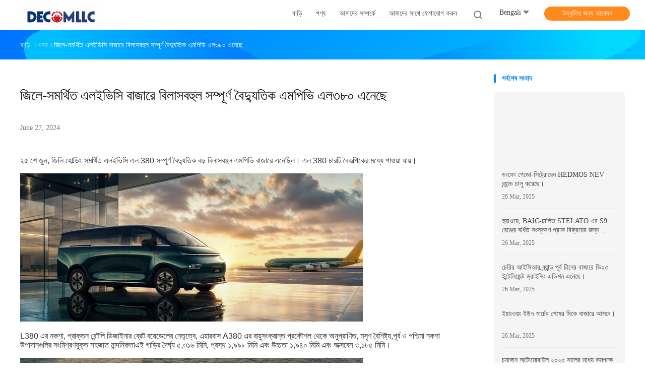

--- FILE ---
content_type: text/html
request_url: https://bengali.car-evs.com/news/geely-backed-levc-puts-luxury-all-electric-mpv-l380-onto-market-179681.html
body_size: 31599
content:
<!DOCTYPE html>
<html lang="bn">
<head>
	<meta charset="utf-8">
	<meta http-equiv="X-UA-Compatible" content="IE=edge">
	<meta name="viewport" content="width=device-width, initial-scale=1.0">
    <title>জিলে-সমর্থিত এলইভিসি বাজারে বিলাসবহুল সম্পূর্ণ বৈদ্যুতিক এমপিভি এল৩৮০ এনেছে</title>
	    <meta name="keywords" content="ব্যবহৃত গাড়ি খবর, বিশুদ্ধ ইলেকট্রিক গাড়ি শিল্প সংবাদ, জিলে-সমর্থিত এলইভিসি বাজারে বিলাসবহুল সম্পূর্ণ বৈদ্যুতিক এমপিভি এল৩৮০ এনেছে, চীন HUNAN DECOMLLC SUPPLY CHAIN CO., LTD., বড় বৈদ্যুতিক গাড়ি সরবরাহকারীর খবর, চীন ব্যবহৃত গাড়ি ব্লগ" />
            <meta name="description" content="বিস্তারিত দেখুন জিলে-সমর্থিত এলইভিসি বাজারে বিলাসবহুল সম্পূর্ণ বৈদ্যুতিক এমপিভি এল৩৮০ এনেছে এ HUNAN DECOMLLC SUPPLY CHAIN CO., LTD., চীনের একটি নেতৃস্থানীয় সরবরাহকারী ব্যবহৃত গাড়ি এবং বিশুদ্ধ ইলেকট্রিক গাড়ি. সর্বশেষ শিল্প সংবাদ এবং ব্লগ সম্পর্কে অবগত থাকুন." />
    				<link rel='preload'
					  href=/photo/car-evs/sitetpl/style/common.css?ver=1765248748 as='style'><link type='text/css' rel='stylesheet'
					  href=/photo/car-evs/sitetpl/style/common.css?ver=1765248748 media='all'><meta property="og:title" content="জিলে-সমর্থিত এলইভিসি বাজারে বিলাসবহুল সম্পূর্ণ বৈদ্যুতিক এমপিভি এল৩৮০ এনেছে" />
<meta property="og:description" content="বিস্তারিত দেখুন জিলে-সমর্থিত এলইভিসি বাজারে বিলাসবহুল সম্পূর্ণ বৈদ্যুতিক এমপিভি এল৩৮০ এনেছে এ HUNAN DECOMLLC SUPPLY CHAIN CO., LTD., চীনের একটি নেতৃস্থানীয় সরবরাহকারী ব্যবহৃত গাড়ি এবং বিশুদ্ধ ইলেকট্রিক গাড়ি. সর্বশেষ শিল্প সংবাদ এবং ব্লগ সম্পর্কে অবগত থাকুন." />
<meta property="og:type" content="article" />
<meta property="og:site_name" content="HUNAN DECOMLLC SUPPLY CHAIN CO., LTD." />
<meta property="og:url" content="https://bengali.car-evs.com/news/geely-backed-levc-puts-luxury-all-electric-mpv-l380-onto-market-179681.html" />
<meta property="og:image" content="https://bengali.car-evs.com/images/nophoto.gif" />
<link rel="canonical" href="https://bengali.car-evs.com/news/geely-backed-levc-puts-luxury-all-electric-mpv-l380-onto-market-179681.html" />
<link rel="alternate" href="https://m.bengali.car-evs.com/news/geely-backed-levc-puts-luxury-all-electric-mpv-l380-onto-market-179681.html" media="only screen and (max-width: 640px)" />
<link rel="stylesheet" type="text/css" href="/js/guidefirstcommon.css" />
<style type="text/css">
/*<![CDATA[*/
.consent__cookie {position: fixed;top: 0;left: 0;width: 100%;height: 0%;z-index: 100000;}.consent__cookie_bg {position: fixed;top: 0;left: 0;width: 100%;height: 100%;background: #000;opacity: .6;display: none }.consent__cookie_rel {position: fixed;bottom:0;left: 0;width: 100%;background: #fff;display: -webkit-box;display: -ms-flexbox;display: flex;flex-wrap: wrap;padding: 24px 80px;-webkit-box-sizing: border-box;box-sizing: border-box;-webkit-box-pack: justify;-ms-flex-pack: justify;justify-content: space-between;-webkit-transition: all ease-in-out .3s;transition: all ease-in-out .3s }.consent__close {position: absolute;top: 20px;right: 20px;cursor: pointer }.consent__close svg {fill: #777 }.consent__close:hover svg {fill: #000 }.consent__cookie_box {flex: 1;word-break: break-word;}.consent__warm {color: #777;font-size: 16px;margin-bottom: 12px;line-height: 19px }.consent__title {color: #333;font-size: 20px;font-weight: 600;margin-bottom: 12px;line-height: 23px }.consent__itxt {color: #333;font-size: 14px;margin-bottom: 12px;display: -webkit-box;display: -ms-flexbox;display: flex;-webkit-box-align: center;-ms-flex-align: center;align-items: center }.consent__itxt i {display: -webkit-inline-box;display: -ms-inline-flexbox;display: inline-flex;width: 28px;height: 28px;border-radius: 50%;background: #e0f9e9;margin-right: 8px;-webkit-box-align: center;-ms-flex-align: center;align-items: center;-webkit-box-pack: center;-ms-flex-pack: center;justify-content: center }.consent__itxt svg {fill: #3ca860 }.consent__txt {color: #a6a6a6;font-size: 14px;margin-bottom: 8px;line-height: 17px }.consent__btns {display: -webkit-box;display: -ms-flexbox;display: flex;-webkit-box-orient: vertical;-webkit-box-direction: normal;-ms-flex-direction: column;flex-direction: column;-webkit-box-pack: center;-ms-flex-pack: center;justify-content: center;flex-shrink: 0;}.consent__btn {width: 280px;height: 40px;line-height: 40px;text-align: center;background: #3ca860;color: #fff;border-radius: 4px;margin: 8px 0;-webkit-box-sizing: border-box;box-sizing: border-box;cursor: pointer;font-size:14px}.consent__btn:hover {background: #00823b }.consent__btn.empty {color: #3ca860;border: 1px solid #3ca860;background: #fff }.consent__btn.empty:hover {background: #3ca860;color: #fff }.open .consent__cookie_bg {display: block }.open .consent__cookie_rel {bottom: 0 }@media (max-width: 760px) {.consent__btns {width: 100%;align-items: center;}.consent__cookie_rel {padding: 20px 24px }}.consent__cookie.open {display: block;}.consent__cookie {display: none;}
/*]]>*/
</style>
<style type="text/css">
/*<![CDATA[*/
@media only screen and (max-width:640px){.contact_now_dialog .content-wrap .desc{background-image:url(/images/cta_images/bg_s.png) !important}}.contact_now_dialog .content-wrap .content-wrap_header .cta-close{background-image:url(/images/cta_images/sprite.png) !important}.contact_now_dialog .content-wrap .desc{background-image:url(/images/cta_images/bg_l.png) !important}.contact_now_dialog .content-wrap .cta-btn i{background-image:url(/images/cta_images/sprite.png) !important}.contact_now_dialog .content-wrap .head-tip img{content:url(/images/cta_images/cta_contact_now.png) !important}.cusim{background-image:url(/images/imicon/im.svg) !important}.cuswa{background-image:url(/images/imicon/wa.png) !important}.cusall{background-image:url(/images/imicon/allchat.svg) !important}
/*]]>*/
</style>
<script type="text/javascript" src="/js/guidefirstcommon.js"></script>
<script type="text/javascript">
/*<![CDATA[*/
window.isvideotpl = 1;window.detailurl = '/videoabout.html';
var colorUrl = '';var isShowGuide = 2;var showGuideColor = 0;var im_appid = 10003;var im_msg="Good day, what product are you looking for?";

var cta_cid = 286682;var use_defaulProductInfo = 0;var cta_pid = 0;var test_company = 0;var webim_domain = '';var company_type = 0;var cta_equipment = 'pc'; var setcookie = 'setwebimCookie(0,0,0)'; var whatsapplink = "https://wa.me/8613874997827?text=Hi%2C+HUNAN+DECOMLLC+SUPPLY+CHAIN+CO.%2C+LTD.%2C+I%27m+interested+in+your+products."; function insertMeta(){var str = '<meta name="mobile-web-app-capable" content="yes" /><meta name="viewport" content="width=device-width, initial-scale=1.0" />';document.head.insertAdjacentHTML('beforeend',str);} var element = document.querySelector('a.footer_webim_a[href="/webim/webim_tab.html"]');if (element) {element.parentNode.removeChild(element);}

var colorUrl = '';
var aisearch = 0;
var selfUrl = '';
window.playerReportUrl='/vod/view_count/report';
var query_string = ["News","Detail",179681];
var g_tp = '';
var customtplcolor = 99702;
var str_chat = 'চ্যাট';
				var str_call_now = 'এখনই ফোন করো';
var str_chat_now = 'এখন চ্যাট';
var str_contact1 = 'সেরা দাম পান';var str_chat_lang='bengali';var str_contact2 = 'মূল্য পান';var str_contact2 = 'সেরা মূল্য';var str_contact = 'যোগাযোগ';
window.predomainsub = "";
/*]]>*/
</script>
</head>
<body>
<img src="/logo.gif" style="display:none" alt="logo"/>
<a style="display: none!important;" title="HUNAN DECOMLLC SUPPLY CHAIN CO., LTD." class="float-inquiry" href="/contactnow.html" onclick='setinquiryCookie("{\"showproduct\":0,\"pid\":0,\"name\":\"\",\"source_url\":\"\",\"picurl\":\"\",\"propertyDetail\":[],\"username\":\"Mr. Jason Hu\",\"viewTime\":\"\\u0997\\u09a4 \\u09b2\\u0997\\u0987\\u09a8 : 1 \\u0998\\u09a8\\u09cd\\u099f\\u09be\\u09b0 57 \\u09ae\\u09bf\\u09a8\\u09bf\\u099f \\u09aa\\u09c2\\u09b0\\u09cd\\u09ac\\u09c7\",\"subject\":\"\\u09a6\\u09af\\u09bc\\u09be \\u0995\\u09b0\\u09c7 \\u0986\\u09ae\\u09be\\u0995\\u09c7 \\u098f\\u0995\\u099f\\u09bf \\u0989\\u09a6\\u09cd\\u09a7\\u09c3\\u09a4\\u09bf \\u09aa\\u09be\\u09a0\\u09be\\u09a8!\",\"countrycode\":\"\"}");'></a>
<script>
var originProductInfo = '';
var originProductInfo = {"showproduct":1,"pid":"36807426","name":"505 \u0995\u09bf\u09ae\u09bf \u09b0\u09c7\u099e\u09cd\u099c\u09c7\u09b0 \u09a8\u09a4\u09c1\u09a8 \u09b6\u0995\u09cd\u09a4\u09bf \u09ac\u09c8\u09a6\u09cd\u09af\u09c1\u09a4\u09bf\u0995 \u0997\u09be\u09a1\u09bc\u09bf BYD \u0997\u09be\u09a8 \u09aa\u09cd\u09b2\u09be\u09b8 \u09b2\u09be\u0995\u09cd\u09b8\u09be\u09b0\u09bf 5 \u09b8\u09bf\u099f\u09be\u09b0 SUV","source_url":"\/sale-36807426-505km-range-new-energy-electric-cars-byd-song-plus-luxury-5-seater-suv.html","picurl":"\/photo\/pd145499710-505km_range_new_energy_electric_cars_byd_song_plus_luxury_5_seater_suv.jpg","propertyDetail":[["\u09ac\u09cd\u09af\u09be\u099f\u09be\u09b0\u09bf\u09b0 \u09a7\u09b0\u09a8","\u09b2\u09bf\u09a5\u09bf\u09af\u09bc\u09be\u09ae \u0986\u09af\u09bc\u09b0\u09a8 \u09ab\u09b8\u09ab\u09c7\u099f \u09ac\u09cd\u09af\u09be\u099f\u09be\u09b0\u09bf"],["\u09ac\u09cd\u09af\u09be\u099f\u09be\u09b0\u09bf\u09b0 \u0995\u09cd\u09b7\u09ae\u09a4\u09be","55.7kwh"],["\u09a1\u09cd\u09b0\u09be\u0987\u09ad\u09c7\u09b0 \u09a7\u09b0\u09a8","FWD"],["&lt;i&gt;Max.&lt;\/i&gt; &lt;b&gt;\u09b8\u09b0\u09cd\u09ac\u09cb\u099a\u09cd\u099a&lt;\/b&gt; &lt;i&gt;Power&lt;\/i&gt; &lt;b&gt;\u09b6\u0995\u09cd\u09a4\u09bf&lt;\/b&gt;","135 \u0995\u09bf\u09b2\u09cb\u0993\u09af\u09bc\u09be\u099f"]],"company_name":null,"picurl_c":"\/photo\/pc145499710-505km_range_new_energy_electric_cars_byd_song_plus_luxury_5_seater_suv.jpg","price":"\u0986\u09b2\u09cb\u099a\u09a8\u09be \u09b8\u09be\u09aa\u09c7\u0995\u09cd\u09b7\u09c7","username":"jasonhu","viewTime":"\u0997\u09a4 \u09b2\u0997\u0987\u09a8 : 1 \u0998\u09a8\u09cd\u099f\u09be\u09b0 57 \u09ae\u09bf\u09a8\u09bf\u099f \u09aa\u09c2\u09b0\u09cd\u09ac\u09c7","subject":"\u0986\u09aa\u09a8\u09be\u09b0 505 \u0995\u09bf\u09ae\u09bf \u09b0\u09c7\u099e\u09cd\u099c\u09c7\u09b0 \u09a8\u09a4\u09c1\u09a8 \u09b6\u0995\u09cd\u09a4\u09bf \u09ac\u09c8\u09a6\u09cd\u09af\u09c1\u09a4\u09bf\u0995 \u0997\u09be\u09a1\u09bc\u09bf BYD \u0997\u09be\u09a8 \u09aa\u09cd\u09b2\u09be\u09b8 \u09b2\u09be\u0995\u09cd\u09b8\u09be\u09b0\u09bf 5 \u09b8\u09bf\u099f\u09be\u09b0 SUV \u098f\u09ab\u0993\u09ac\u09bf \u09a6\u09be\u09ae \u0995\u09a4?","countrycode":""};
var save_url = "/contactsave.html";
var update_url = "/updateinquiry.html";
var productInfo = {};
var defaulProductInfo = {};
var myDate = new Date();
var curDate = myDate.getFullYear()+'-'+(parseInt(myDate.getMonth())+1)+'-'+myDate.getDate();
var message = '';
var default_pop = 1;
var leaveMessageDialog = document.getElementsByClassName('leave-message-dialog')[0]; // 获取弹层
var _$$ = function (dom) {
    return document.querySelectorAll(dom);
};
resInfo = originProductInfo;
resInfo['name'] = resInfo['name'] || '';
defaulProductInfo.pid = resInfo['pid'];
defaulProductInfo.productName = resInfo['name'] ?? '';
defaulProductInfo.productInfo = resInfo['propertyDetail'];
defaulProductInfo.productImg = resInfo['picurl_c'];
defaulProductInfo.subject = resInfo['subject'] ?? '';
defaulProductInfo.productImgAlt = resInfo['name'] ?? '';
var inquirypopup_tmp = 1;
var message = 'প্রিয়,'+'\r\n'+"আমি আগ্রহী"+' '+trim(resInfo['name'])+", আপনি কি আমাকে আরও বিশদ যেমন প্রকার, আকার, এমওকিউ, উপাদান ইত্যাদি পাঠাতে পারেন?"+'\r\n'+"ধন্যবাদ!"+'\r\n'+"তোমার উত্তরের অপেক্ষা করছি.";
var message_1 = 'প্রিয়,'+'\r\n'+"আমি আগ্রহী"+' '+trim(resInfo['name'])+", আপনি কি আমাকে আরও বিশদ যেমন প্রকার, আকার, এমওকিউ, উপাদান ইত্যাদি পাঠাতে পারেন?"+'\r\n'+"ধন্যবাদ!"+'\r\n'+"তোমার উত্তরের অপেক্ষা করছি.";
var message_2 = 'হ্যালো,'+'\r\n'+"আমি খুজছি"+' '+trim(resInfo['name'])+", দয়া করে আমাকে দাম, স্পেসিফিকেশন এবং ছবি প্রেরণ করুন।"+'\r\n'+"আপনার দ্রুত প্রতিক্রিয়া অত্যন্ত প্রশংসা করা হবে।"+'\r\n'+"আরও তথ্যের জন্য আমার সাথে যোগাযোগ করুন মুক্ত মনে।"+'\r\n'+"অনেক ধন্যবাদ.";
var message_3 = 'হ্যালো,'+'\r\n'+trim(resInfo['name'])+' '+"আমার প্রত্যাশা পূরণ"+'\r\n'+"দয়া করে আমাকে সেরা মূল্য এবং কিছু অন্যান্য পণ্যের তথ্য দিন।"+'\r\n'+"আমার মেইলের মাধ্যমে আমার সাথে নির্দ্বিধায় যোগাযোগ করুন"+'\r\n'+"অনেক ধন্যবাদ.";

var message_4 = 'প্রিয়,'+'\r\n'+"আপনার এফওবি দাম কত?"+' '+trim(resInfo['name'])+'?'+'\r\n'+"নিকটতম বন্দরের নাম কোনটি?"+'\r\n'+"যত তাড়াতাড়ি সম্ভব আমাকে উত্তর দিন, আরও তথ্য ভাগ করে নেওয়া ভাল।"+'\r\n'+"শুভেচ্ছা!";
var message_5 = 'হাই,'+'\r\n'+"আমি আপনার খুব আগ্রহী"+' '+trim(resInfo['name'])+'.'+'\r\n'+"আপনার পণ্য বিবরণ আমাকে প্রেরণ করুন।"+'\r\n'+"আপনার দ্রুত উত্তর প্রত্যাশায়।"+'\r\n'+"মেইলে আমার সাথে নির্দ্বিধায় যোগাযোগ করুন"+'\r\n'+"শুভেচ্ছা!";

var message_6 = 'প্রিয়,'+'\r\n'+"আপনার সম্পর্কে আমাদের তথ্য সরবরাহ করুন"+' '+trim(resInfo['name'])+", যেমন প্রকার, আকার, উপাদান এবং অবশ্যই সেরা দাম।"+'\r\n'+"আপনার দ্রুত উত্তর প্রত্যাশায়।"+'\r\n'+"ধন্যবাদ!";
var message_7 = 'প্রিয়,'+'\r\n'+"আপনি সরবরাহ করতে পারেন"+' '+trim(resInfo['name'])+" আমাদের জন্য?"+'\r\n'+"প্রথমে আমরা একটি দামের তালিকা এবং কিছু পণ্যের বিবরণ চাই।"+'\r\n'+"আমি আশা করি সাড়া জাগানো আশা করি এবং সহযোগিতার প্রত্যাশায় রয়েছি।"+'\r\n'+"আপনাকে অনেক ধন্যবাদ.";
var message_8 = 'ওহে,'+'\r\n'+"আমি খুজছি"+' '+trim(resInfo['name'])+", দয়া করে আমাকে আরও কিছু বিস্তারিত পণ্যের তথ্য দিন।"+'\r\n'+"আমি আপনার উত্তরের জন্য উন্মুখ।"+'\r\n'+"ধন্যবাদ!";
var message_9 = 'হ্যালো,'+'\r\n'+"তোমার"+' '+trim(resInfo['name'])+" আমার প্রয়োজনীয়তা খুব ভাল পূরণ করে।"+'\r\n'+"দয়া করে আমাকে মূল্য, স্পেসিফিকেশন এবং অনুরূপ মডেল প্রেরণ করুন ঠিক আছে।"+'\r\n'+"আমার সাথে চ্যাট নির্দ্বিধায়।"+'\r\n'+"ধন্যবাদ!";
var message_10 = 'প্রিয়,'+'\r\n'+"এর বিবরণ এবং উদ্ধৃতি সম্পর্কে আমি আরও জানতে চাই"+' '+trim(resInfo['name'])+'.'+'\r\n'+"আমার সাথে যোগাযোগ করুন মুক্ত মনে।"+'\r\n'+"শুভেচ্ছা!";

var r = getRandom(1,10);

defaulProductInfo.message = eval("message_"+r);
    defaulProductInfo.message = eval("message_"+r);
        var mytAjax = {

    post: function(url, data, fn) {
        var xhr = new XMLHttpRequest();
        xhr.open("POST", url, true);
        xhr.setRequestHeader("Content-Type", "application/x-www-form-urlencoded;charset=UTF-8");
        xhr.setRequestHeader("X-Requested-With", "XMLHttpRequest");
        xhr.setRequestHeader('Content-Type','text/plain;charset=UTF-8');
        xhr.onreadystatechange = function() {
            if(xhr.readyState == 4 && (xhr.status == 200 || xhr.status == 304)) {
                fn.call(this, xhr.responseText);
            }
        };
        xhr.send(data);
    },

    postform: function(url, data, fn) {
        var xhr = new XMLHttpRequest();
        xhr.open("POST", url, true);
        xhr.setRequestHeader("X-Requested-With", "XMLHttpRequest");
        xhr.onreadystatechange = function() {
            if(xhr.readyState == 4 && (xhr.status == 200 || xhr.status == 304)) {
                fn.call(this, xhr.responseText);
            }
        };
        xhr.send(data);
    }
};
/*window.onload = function(){
    leaveMessageDialog = document.getElementsByClassName('leave-message-dialog')[0];
    if (window.localStorage.recordDialogStatus=='undefined' || (window.localStorage.recordDialogStatus!='undefined' && window.localStorage.recordDialogStatus != curDate)) {
        setTimeout(function(){
            if(parseInt(inquirypopup_tmp%10) == 1){
                creatDialog(defaulProductInfo, 1);
            }
        }, 6000);
    }
};*/
function trim(str)
{
    str = str.replace(/(^\s*)/g,"");
    return str.replace(/(\s*$)/g,"");
};
function getRandom(m,n){
    var num = Math.floor(Math.random()*(m - n) + n);
    return num;
};
function strBtn(param) {

    var starattextarea = document.getElementById("textareamessage").value.length;
    var email = document.getElementById("startEmail").value;

    var default_tip = document.querySelectorAll(".watermark_container").length;
    if (20 < starattextarea && starattextarea < 3000) {
        if(default_tip>0){
            document.getElementById("textareamessage1").parentNode.parentNode.nextElementSibling.style.display = "none";
        }else{
            document.getElementById("textareamessage1").parentNode.nextElementSibling.style.display = "none";
        }

    } else {
        if(default_tip>0){
            document.getElementById("textareamessage1").parentNode.parentNode.nextElementSibling.style.display = "block";
        }else{
            document.getElementById("textareamessage1").parentNode.nextElementSibling.style.display = "block";
        }

        return;
    }

    // var re = /^([a-zA-Z0-9_-])+@([a-zA-Z0-9_-])+\.([a-zA-Z0-9_-])+/i;/*邮箱不区分大小写*/
    var re = /^[a-zA-Z0-9][\w-]*(\.?[\w-]+)*@[a-zA-Z0-9-]+(\.[a-zA-Z0-9]+)+$/i;
    if (!re.test(email)) {
        document.getElementById("startEmail").nextElementSibling.style.display = "block";
        return;
    } else {
        document.getElementById("startEmail").nextElementSibling.style.display = "none";
    }

    var subject = document.getElementById("pop_subject").value;
    var pid = document.getElementById("pop_pid").value;
    var message = document.getElementById("textareamessage").value;
    var sender_email = document.getElementById("startEmail").value;
    var tel = '';
    if (document.getElementById("tel0") != undefined && document.getElementById("tel0") != '')
        tel = document.getElementById("tel0").value;
    var form_serialize = '&tel='+tel;

    form_serialize = form_serialize.replace(/\+/g, "%2B");
    mytAjax.post(save_url,"pid="+pid+"&subject="+subject+"&email="+sender_email+"&message="+(message)+form_serialize,function(res){
        var mes = JSON.parse(res);
        if(mes.status == 200){
            var iid = mes.iid;
            document.getElementById("pop_iid").value = iid;
            document.getElementById("pop_uuid").value = mes.uuid;

            if(typeof gtag_report_conversion === "function"){
                gtag_report_conversion();//执行统计js代码
            }
            if(typeof fbq === "function"){
                fbq('track','Purchase');//执行统计js代码
            }
        }
    });
    for (var index = 0; index < document.querySelectorAll(".dialog-content-pql").length; index++) {
        document.querySelectorAll(".dialog-content-pql")[index].style.display = "none";
    };
    $('#idphonepql').val(tel);
    document.getElementById("dialog-content-pql-id").style.display = "block";
    ;
};
function twoBtnOk(param) {

    var selectgender = document.getElementById("Mr").innerHTML;
    var iid = document.getElementById("pop_iid").value;
    var sendername = document.getElementById("idnamepql").value;
    var senderphone = document.getElementById("idphonepql").value;
    var sendercname = document.getElementById("idcompanypql").value;
    var uuid = document.getElementById("pop_uuid").value;
    var gender = 2;
    if(selectgender == 'Mr.') gender = 0;
    if(selectgender == 'Mrs.') gender = 1;
    var pid = document.getElementById("pop_pid").value;
    var form_serialize = '';

        form_serialize = form_serialize.replace(/\+/g, "%2B");

    mytAjax.post(update_url,"iid="+iid+"&gender="+gender+"&uuid="+uuid+"&name="+(sendername)+"&tel="+(senderphone)+"&company="+(sendercname)+form_serialize,function(res){});

    for (var index = 0; index < document.querySelectorAll(".dialog-content-pql").length; index++) {
        document.querySelectorAll(".dialog-content-pql")[index].style.display = "none";
    };
    document.getElementById("dialog-content-pql-ok").style.display = "block";

};
function toCheckMust(name) {
    $('#'+name+'error').hide();
}
function handClidk(param) {
    var starattextarea = document.getElementById("textareamessage1").value.length;
    var email = document.getElementById("startEmail1").value;
    var default_tip = document.querySelectorAll(".watermark_container").length;
    if (20 < starattextarea && starattextarea < 3000) {
        if(default_tip>0){
            document.getElementById("textareamessage1").parentNode.parentNode.nextElementSibling.style.display = "none";
        }else{
            document.getElementById("textareamessage1").parentNode.nextElementSibling.style.display = "none";
        }

    } else {
        if(default_tip>0){
            document.getElementById("textareamessage1").parentNode.parentNode.nextElementSibling.style.display = "block";
        }else{
            document.getElementById("textareamessage1").parentNode.nextElementSibling.style.display = "block";
        }

        return;
    }

    // var re = /^([a-zA-Z0-9_-])+@([a-zA-Z0-9_-])+\.([a-zA-Z0-9_-])+/i;
    var re = /^[a-zA-Z0-9][\w-]*(\.?[\w-]+)*@[a-zA-Z0-9-]+(\.[a-zA-Z0-9]+)+$/i;
    if (!re.test(email)) {
        document.getElementById("startEmail1").nextElementSibling.style.display = "block";
        return;
    } else {
        document.getElementById("startEmail1").nextElementSibling.style.display = "none";
    }

    var subject = document.getElementById("pop_subject").value;
    var pid = document.getElementById("pop_pid").value;
    var message = document.getElementById("textareamessage1").value;
    var sender_email = document.getElementById("startEmail1").value;
    var form_serialize = tel = '';
    if (document.getElementById("tel1") != undefined && document.getElementById("tel1") != '')
        tel = document.getElementById("tel1").value;
        mytAjax.post(save_url,"email="+sender_email+"&tel="+tel+"&pid="+pid+"&message="+message+"&subject="+subject+form_serialize,function(res){

        var mes = JSON.parse(res);
        if(mes.status == 200){
            var iid = mes.iid;
            document.getElementById("pop_iid").value = iid;
            document.getElementById("pop_uuid").value = mes.uuid;
            if(typeof gtag_report_conversion === "function"){
                gtag_report_conversion();//执行统计js代码
            }
        }

    });
    for (var index = 0; index < document.querySelectorAll(".dialog-content-pql").length; index++) {
        document.querySelectorAll(".dialog-content-pql")[index].style.display = "none";
    };
    $('#idphonepql').val(tel);
    document.getElementById("dialog-content-pql-id").style.display = "block";

};
window.addEventListener('load', function () {
    $('.checkbox-wrap label').each(function(){
        if($(this).find('input').prop('checked')){
            $(this).addClass('on')
        }else {
            $(this).removeClass('on')
        }
    })
    $(document).on('click', '.checkbox-wrap label' , function(ev){
        if (ev.target.tagName.toUpperCase() != 'INPUT') {
            $(this).toggleClass('on')
        }
    })
})

function hand_video(pdata) {
    data = JSON.parse(pdata);
    productInfo.productName = data.productName;
    productInfo.productInfo = data.productInfo;
    productInfo.productImg = data.productImg;
    productInfo.subject = data.subject;

    var message = 'প্রিয়,'+'\r\n'+"আমি আগ্রহী"+' '+trim(data.productName)+", আপনি কি আমাকে আরও বিশদ যেমন প্রকার, আকার, পরিমাণ, উপাদান ইত্যাদি পাঠাতে পারেন"+'\r\n'+"ধন্যবাদ!"+'\r\n'+"তোমার উত্তরের অপেক্ষা করছি.";

    var message = 'প্রিয়,'+'\r\n'+"আমি আগ্রহী"+' '+trim(data.productName)+", আপনি কি আমাকে আরও বিশদ যেমন প্রকার, আকার, এমওকিউ, উপাদান ইত্যাদি পাঠাতে পারেন?"+'\r\n'+"ধন্যবাদ!"+'\r\n'+"তোমার উত্তরের অপেক্ষা করছি.";
    var message_1 = 'প্রিয়,'+'\r\n'+"আমি আগ্রহী"+' '+trim(data.productName)+", আপনি কি আমাকে আরও বিশদ যেমন প্রকার, আকার, এমওকিউ, উপাদান ইত্যাদি পাঠাতে পারেন?"+'\r\n'+"ধন্যবাদ!"+'\r\n'+"তোমার উত্তরের অপেক্ষা করছি.";
    var message_2 = 'হ্যালো,'+'\r\n'+"আমি খুজছি"+' '+trim(data.productName)+", দয়া করে আমাকে দাম, স্পেসিফিকেশন এবং ছবি প্রেরণ করুন।"+'\r\n'+"আপনার দ্রুত প্রতিক্রিয়া অত্যন্ত প্রশংসা করা হবে।"+'\r\n'+"আরও তথ্যের জন্য আমার সাথে যোগাযোগ করুন মুক্ত মনে।"+'\r\n'+"অনেক ধন্যবাদ.";
    var message_3 = 'হ্যালো,'+'\r\n'+trim(data.productName)+' '+"আমার প্রত্যাশা পূরণ"+'\r\n'+"দয়া করে আমাকে সেরা মূল্য এবং কিছু অন্যান্য পণ্যের তথ্য দিন।"+'\r\n'+"আমার মেইলের মাধ্যমে আমার সাথে নির্দ্বিধায় যোগাযোগ করুন"+'\r\n'+"অনেক ধন্যবাদ.";

    var message_4 = 'প্রিয়,'+'\r\n'+"আপনার এফওবি দাম কত?"+' '+trim(data.productName)+'?'+'\r\n'+"নিকটতম বন্দরের নাম কোনটি?"+'\r\n'+"যত তাড়াতাড়ি সম্ভব আমাকে উত্তর দিন, আরও তথ্য ভাগ করে নেওয়া ভাল।"+'\r\n'+"শুভেচ্ছা!";
    var message_5 = 'হাই,'+'\r\n'+"আমি আপনার খুব আগ্রহী"+' '+trim(data.productName)+'.'+'\r\n'+"আপনার পণ্য বিবরণ আমাকে প্রেরণ করুন।"+'\r\n'+"আপনার দ্রুত উত্তর প্রত্যাশায়।"+'\r\n'+"মেইলে আমার সাথে নির্দ্বিধায় যোগাযোগ করুন"+'\r\n'+"শুভেচ্ছা!";

    var message_6 = 'প্রিয়,'+'\r\n'+"আপনার সম্পর্কে আমাদের তথ্য সরবরাহ করুন"+' '+trim(data.productName)+", যেমন প্রকার, আকার, উপাদান এবং অবশ্যই সেরা দাম।"+'\r\n'+"আপনার দ্রুত উত্তর প্রত্যাশায়।"+'\r\n'+"ধন্যবাদ!";
    var message_7 = 'প্রিয়,'+'\r\n'+"আপনি সরবরাহ করতে পারেন"+' '+trim(data.productName)+" আমাদের জন্য?"+'\r\n'+"প্রথমে আমরা একটি দামের তালিকা এবং কিছু পণ্যের বিবরণ চাই।"+'\r\n'+"আমি আশা করি সাড়া জাগানো আশা করি এবং সহযোগিতার প্রত্যাশায় রয়েছি।"+'\r\n'+"আপনাকে অনেক ধন্যবাদ.";
    var message_8 = 'ওহে,'+'\r\n'+"আমি খুজছি"+' '+trim(data.productName)+", দয়া করে আমাকে আরও কিছু বিস্তারিত পণ্যের তথ্য দিন।"+'\r\n'+"আমি আপনার উত্তরের জন্য উন্মুখ।"+'\r\n'+"ধন্যবাদ!";
    var message_9 = 'হ্যালো,'+'\r\n'+"তোমার"+' '+trim(data.productName)+" আমার প্রয়োজনীয়তা খুব ভাল পূরণ করে।"+'\r\n'+"দয়া করে আমাকে মূল্য, স্পেসিফিকেশন এবং অনুরূপ মডেল প্রেরণ করুন ঠিক আছে।"+'\r\n'+"আমার সাথে চ্যাট নির্দ্বিধায়।"+'\r\n'+"ধন্যবাদ!";
    var message_10 = 'প্রিয়,'+'\r\n'+"এর বিবরণ এবং উদ্ধৃতি সম্পর্কে আমি আরও জানতে চাই"+' '+trim(data.productName)+'.'+'\r\n'+"আমার সাথে যোগাযোগ করুন মুক্ত মনে।"+'\r\n'+"শুভেচ্ছা!";

    var r = getRandom(1,10);

    productInfo.message = eval("message_"+r);
            if(parseInt(inquirypopup_tmp/10) == 1){
        productInfo.message = "";
    }
    productInfo.pid = data.pid;
    creatDialog(productInfo, 2);
};

function handDialog(pdata) {
    data = JSON.parse(pdata);
    productInfo.productName = data.productName;
    productInfo.productInfo = data.productInfo;
    productInfo.productImg = data.productImg;
    productInfo.subject = data.subject;

    var message = 'প্রিয়,'+'\r\n'+"আমি আগ্রহী"+' '+trim(data.productName)+", আপনি কি আমাকে আরও বিশদ যেমন প্রকার, আকার, পরিমাণ, উপাদান ইত্যাদি পাঠাতে পারেন"+'\r\n'+"ধন্যবাদ!"+'\r\n'+"তোমার উত্তরের অপেক্ষা করছি.";

    var message = 'প্রিয়,'+'\r\n'+"আমি আগ্রহী"+' '+trim(data.productName)+", আপনি কি আমাকে আরও বিশদ যেমন প্রকার, আকার, এমওকিউ, উপাদান ইত্যাদি পাঠাতে পারেন?"+'\r\n'+"ধন্যবাদ!"+'\r\n'+"তোমার উত্তরের অপেক্ষা করছি.";
    var message_1 = 'প্রিয়,'+'\r\n'+"আমি আগ্রহী"+' '+trim(data.productName)+", আপনি কি আমাকে আরও বিশদ যেমন প্রকার, আকার, এমওকিউ, উপাদান ইত্যাদি পাঠাতে পারেন?"+'\r\n'+"ধন্যবাদ!"+'\r\n'+"তোমার উত্তরের অপেক্ষা করছি.";
    var message_2 = 'হ্যালো,'+'\r\n'+"আমি খুজছি"+' '+trim(data.productName)+", দয়া করে আমাকে দাম, স্পেসিফিকেশন এবং ছবি প্রেরণ করুন।"+'\r\n'+"আপনার দ্রুত প্রতিক্রিয়া অত্যন্ত প্রশংসা করা হবে।"+'\r\n'+"আরও তথ্যের জন্য আমার সাথে যোগাযোগ করুন মুক্ত মনে।"+'\r\n'+"অনেক ধন্যবাদ.";
    var message_3 = 'হ্যালো,'+'\r\n'+trim(data.productName)+' '+"আমার প্রত্যাশা পূরণ"+'\r\n'+"দয়া করে আমাকে সেরা মূল্য এবং কিছু অন্যান্য পণ্যের তথ্য দিন।"+'\r\n'+"আমার মেইলের মাধ্যমে আমার সাথে নির্দ্বিধায় যোগাযোগ করুন"+'\r\n'+"অনেক ধন্যবাদ.";

    var message_4 = 'প্রিয়,'+'\r\n'+"আপনার এফওবি দাম কত?"+' '+trim(data.productName)+'?'+'\r\n'+"নিকটতম বন্দরের নাম কোনটি?"+'\r\n'+"যত তাড়াতাড়ি সম্ভব আমাকে উত্তর দিন, আরও তথ্য ভাগ করে নেওয়া ভাল।"+'\r\n'+"শুভেচ্ছা!";
    var message_5 = 'হাই,'+'\r\n'+"আমি আপনার খুব আগ্রহী"+' '+trim(data.productName)+'.'+'\r\n'+"আপনার পণ্য বিবরণ আমাকে প্রেরণ করুন।"+'\r\n'+"আপনার দ্রুত উত্তর প্রত্যাশায়।"+'\r\n'+"মেইলে আমার সাথে নির্দ্বিধায় যোগাযোগ করুন"+'\r\n'+"শুভেচ্ছা!";

    var message_6 = 'প্রিয়,'+'\r\n'+"আপনার সম্পর্কে আমাদের তথ্য সরবরাহ করুন"+' '+trim(data.productName)+", যেমন প্রকার, আকার, উপাদান এবং অবশ্যই সেরা দাম।"+'\r\n'+"আপনার দ্রুত উত্তর প্রত্যাশায়।"+'\r\n'+"ধন্যবাদ!";
    var message_7 = 'প্রিয়,'+'\r\n'+"আপনি সরবরাহ করতে পারেন"+' '+trim(data.productName)+" আমাদের জন্য?"+'\r\n'+"প্রথমে আমরা একটি দামের তালিকা এবং কিছু পণ্যের বিবরণ চাই।"+'\r\n'+"আমি আশা করি সাড়া জাগানো আশা করি এবং সহযোগিতার প্রত্যাশায় রয়েছি।"+'\r\n'+"আপনাকে অনেক ধন্যবাদ.";
    var message_8 = 'ওহে,'+'\r\n'+"আমি খুজছি"+' '+trim(data.productName)+", দয়া করে আমাকে আরও কিছু বিস্তারিত পণ্যের তথ্য দিন।"+'\r\n'+"আমি আপনার উত্তরের জন্য উন্মুখ।"+'\r\n'+"ধন্যবাদ!";
    var message_9 = 'হ্যালো,'+'\r\n'+"তোমার"+' '+trim(data.productName)+" আমার প্রয়োজনীয়তা খুব ভাল পূরণ করে।"+'\r\n'+"দয়া করে আমাকে মূল্য, স্পেসিফিকেশন এবং অনুরূপ মডেল প্রেরণ করুন ঠিক আছে।"+'\r\n'+"আমার সাথে চ্যাট নির্দ্বিধায়।"+'\r\n'+"ধন্যবাদ!";
    var message_10 = 'প্রিয়,'+'\r\n'+"এর বিবরণ এবং উদ্ধৃতি সম্পর্কে আমি আরও জানতে চাই"+' '+trim(data.productName)+'.'+'\r\n'+"আমার সাথে যোগাযোগ করুন মুক্ত মনে।"+'\r\n'+"শুভেচ্ছা!";

    var r = getRandom(1,10);
    productInfo.message = eval("message_"+r);
            if(parseInt(inquirypopup_tmp/10) == 1){
        productInfo.message = "";
    }
    productInfo.pid = data.pid;
    creatDialog(productInfo, 2);
};

function closepql(param) {

    leaveMessageDialog.style.display = 'none';
};

function closepql2(param) {

    for (var index = 0; index < document.querySelectorAll(".dialog-content-pql").length; index++) {
        document.querySelectorAll(".dialog-content-pql")[index].style.display = "none";
    };
    document.getElementById("dialog-content-pql-ok").style.display = "block";
};

function decodeHtmlEntities(str) {
    var tempElement = document.createElement('div');
    tempElement.innerHTML = str;
    return tempElement.textContent || tempElement.innerText || '';
}

function initProduct(productInfo,type){

    productInfo.productName = decodeHtmlEntities(productInfo.productName);
    productInfo.message = decodeHtmlEntities(productInfo.message);

    leaveMessageDialog = document.getElementsByClassName('leave-message-dialog')[0];
    leaveMessageDialog.style.display = "block";
    if(type == 3){
        var popinquiryemail = document.getElementById("popinquiryemail").value;
        _$$("#startEmail1")[0].value = popinquiryemail;
    }else{
        _$$("#startEmail1")[0].value = "";
    }
    _$$("#startEmail")[0].value = "";
    _$$("#idnamepql")[0].value = "";
    _$$("#idphonepql")[0].value = "";
    _$$("#idcompanypql")[0].value = "";

    _$$("#pop_pid")[0].value = productInfo.pid;
    _$$("#pop_subject")[0].value = productInfo.subject;
    
    if(parseInt(inquirypopup_tmp/10) == 1){
        productInfo.message = "";
    }

    _$$("#textareamessage1")[0].value = productInfo.message;
    _$$("#textareamessage")[0].value = productInfo.message;

    _$$("#dialog-content-pql-id .titlep")[0].innerHTML = productInfo.productName;
    _$$("#dialog-content-pql-id img")[0].setAttribute("src", productInfo.productImg);
    _$$("#dialog-content-pql-id img")[0].setAttribute("alt", productInfo.productImgAlt);

    _$$("#dialog-content-pql-id-hand img")[0].setAttribute("src", productInfo.productImg);
    _$$("#dialog-content-pql-id-hand img")[0].setAttribute("alt", productInfo.productImgAlt);
    _$$("#dialog-content-pql-id-hand .titlep")[0].innerHTML = productInfo.productName;

    if (productInfo.productInfo.length > 0) {
        var ul2, ul;
        ul = document.createElement("ul");
        for (var index = 0; index < productInfo.productInfo.length; index++) {
            var el = productInfo.productInfo[index];
            var li = document.createElement("li");
            var span1 = document.createElement("span");
            span1.innerHTML = el[0] + ":";
            var span2 = document.createElement("span");
            span2.innerHTML = el[1];
            li.appendChild(span1);
            li.appendChild(span2);
            ul.appendChild(li);

        }
        ul2 = ul.cloneNode(true);
        if (type === 1) {
            _$$("#dialog-content-pql-id .left")[0].replaceChild(ul, _$$("#dialog-content-pql-id .left ul")[0]);
        } else {
            _$$("#dialog-content-pql-id-hand .left")[0].replaceChild(ul2, _$$("#dialog-content-pql-id-hand .left ul")[0]);
            _$$("#dialog-content-pql-id .left")[0].replaceChild(ul, _$$("#dialog-content-pql-id .left ul")[0]);
        }
    };
    for (var index = 0; index < _$$("#dialog-content-pql-id .right ul li").length; index++) {
        _$$("#dialog-content-pql-id .right ul li")[index].addEventListener("click", function (params) {
            _$$("#dialog-content-pql-id .right #Mr")[0].innerHTML = this.innerHTML
        }, false)

    };

};
function closeInquiryCreateDialog() {
    document.getElementById("xuanpan_dialog_box_pql").style.display = "none";
};
function showInquiryCreateDialog() {
    document.getElementById("xuanpan_dialog_box_pql").style.display = "block";
};
function submitPopInquiry(){
    var message = document.getElementById("inquiry_message").value;
    var email = document.getElementById("inquiry_email").value;
    var subject = defaulProductInfo.subject;
    var pid = defaulProductInfo.pid;
    if (email === undefined) {
        showInquiryCreateDialog();
        document.getElementById("inquiry_email").style.border = "1px solid red";
        return false;
    };
    if (message === undefined) {
        showInquiryCreateDialog();
        document.getElementById("inquiry_message").style.border = "1px solid red";
        return false;
    };
    if (email.search(/^\w+((-\w+)|(\.\w+))*\@[A-Za-z0-9]+((\.|-)[A-Za-z0-9]+)*\.[A-Za-z0-9]+$/) == -1) {
        document.getElementById("inquiry_email").style.border= "1px solid red";
        showInquiryCreateDialog();
        return false;
    } else {
        document.getElementById("inquiry_email").style.border= "";
    };
    if (message.length < 20 || message.length >3000) {
        showInquiryCreateDialog();
        document.getElementById("inquiry_message").style.border = "1px solid red";
        return false;
    } else {
        document.getElementById("inquiry_message").style.border = "";
    };
    var tel = '';
    if (document.getElementById("tel") != undefined && document.getElementById("tel") != '')
        tel = document.getElementById("tel").value;

    mytAjax.post(save_url,"pid="+pid+"&subject="+subject+"&email="+email+"&message="+(message)+'&tel='+tel,function(res){
        var mes = JSON.parse(res);
        if(mes.status == 200){
            var iid = mes.iid;
            document.getElementById("pop_iid").value = iid;
            document.getElementById("pop_uuid").value = mes.uuid;

        }
    });
    initProduct(defaulProductInfo);
    for (var index = 0; index < document.querySelectorAll(".dialog-content-pql").length; index++) {
        document.querySelectorAll(".dialog-content-pql")[index].style.display = "none";
    };
    $('#idphonepql').val(tel);
    document.getElementById("dialog-content-pql-id").style.display = "block";

};

//带附件上传
function submitPopInquiryfile(email_id,message_id,check_sort,name_id,phone_id,company_id,attachments){

    if(typeof(check_sort) == 'undefined'){
        check_sort = 0;
    }
    var message = document.getElementById(message_id).value;
    var email = document.getElementById(email_id).value;
    var attachments = document.getElementById(attachments).value;
    if(typeof(name_id) !== 'undefined' && name_id != ""){
        var name  = document.getElementById(name_id).value;
    }
    if(typeof(phone_id) !== 'undefined' && phone_id != ""){
        var phone = document.getElementById(phone_id).value;
    }
    if(typeof(company_id) !== 'undefined' && company_id != ""){
        var company = document.getElementById(company_id).value;
    }
    var subject = defaulProductInfo.subject;
    var pid = defaulProductInfo.pid;

    if(check_sort == 0){
        if (email === undefined) {
            showInquiryCreateDialog();
            document.getElementById(email_id).style.border = "1px solid red";
            return false;
        };
        if (message === undefined) {
            showInquiryCreateDialog();
            document.getElementById(message_id).style.border = "1px solid red";
            return false;
        };

        if (email.search(/^\w+((-\w+)|(\.\w+))*\@[A-Za-z0-9]+((\.|-)[A-Za-z0-9]+)*\.[A-Za-z0-9]+$/) == -1) {
            document.getElementById(email_id).style.border= "1px solid red";
            showInquiryCreateDialog();
            return false;
        } else {
            document.getElementById(email_id).style.border= "";
        };
        if (message.length < 20 || message.length >3000) {
            showInquiryCreateDialog();
            document.getElementById(message_id).style.border = "1px solid red";
            return false;
        } else {
            document.getElementById(message_id).style.border = "";
        };
    }else{

        if (message === undefined) {
            showInquiryCreateDialog();
            document.getElementById(message_id).style.border = "1px solid red";
            return false;
        };

        if (email === undefined) {
            showInquiryCreateDialog();
            document.getElementById(email_id).style.border = "1px solid red";
            return false;
        };

        if (message.length < 20 || message.length >3000) {
            showInquiryCreateDialog();
            document.getElementById(message_id).style.border = "1px solid red";
            return false;
        } else {
            document.getElementById(message_id).style.border = "";
        };

        if (email.search(/^\w+((-\w+)|(\.\w+))*\@[A-Za-z0-9]+((\.|-)[A-Za-z0-9]+)*\.[A-Za-z0-9]+$/) == -1) {
            document.getElementById(email_id).style.border= "1px solid red";
            showInquiryCreateDialog();
            return false;
        } else {
            document.getElementById(email_id).style.border= "";
        };

    };

    mytAjax.post(save_url,"pid="+pid+"&subject="+subject+"&email="+email+"&message="+message+"&company="+company+"&attachments="+attachments,function(res){
        var mes = JSON.parse(res);
        if(mes.status == 200){
            var iid = mes.iid;
            document.getElementById("pop_iid").value = iid;
            document.getElementById("pop_uuid").value = mes.uuid;

            if(typeof gtag_report_conversion === "function"){
                gtag_report_conversion();//执行统计js代码
            }
            if(typeof fbq === "function"){
                fbq('track','Purchase');//执行统计js代码
            }
        }
    });
    initProduct(defaulProductInfo);

    if(name !== undefined && name != ""){
        _$$("#idnamepql")[0].value = name;
    }

    if(phone !== undefined && phone != ""){
        _$$("#idphonepql")[0].value = phone;
    }

    if(company !== undefined && company != ""){
        _$$("#idcompanypql")[0].value = company;
    }

    for (var index = 0; index < document.querySelectorAll(".dialog-content-pql").length; index++) {
        document.querySelectorAll(".dialog-content-pql")[index].style.display = "none";
    };
    document.getElementById("dialog-content-pql-id").style.display = "block";

};
function submitPopInquiryByParam(email_id,message_id,check_sort,name_id,phone_id,company_id){

    if(typeof(check_sort) == 'undefined'){
        check_sort = 0;
    }

    var senderphone = '';
    var message = document.getElementById(message_id).value;
    var email = document.getElementById(email_id).value;
    if(typeof(name_id) !== 'undefined' && name_id != ""){
        var name  = document.getElementById(name_id).value;
    }
    if(typeof(phone_id) !== 'undefined' && phone_id != ""){
        var phone = document.getElementById(phone_id).value;
        senderphone = phone;
    }
    if(typeof(company_id) !== 'undefined' && company_id != ""){
        var company = document.getElementById(company_id).value;
    }
    var subject = defaulProductInfo.subject;
    var pid = defaulProductInfo.pid;

    if(check_sort == 0){
        if (email === undefined) {
            showInquiryCreateDialog();
            document.getElementById(email_id).style.border = "1px solid red";
            return false;
        };
        if (message === undefined) {
            showInquiryCreateDialog();
            document.getElementById(message_id).style.border = "1px solid red";
            return false;
        };

        if (email.search(/^\w+((-\w+)|(\.\w+))*\@[A-Za-z0-9]+((\.|-)[A-Za-z0-9]+)*\.[A-Za-z0-9]+$/) == -1) {
            document.getElementById(email_id).style.border= "1px solid red";
            showInquiryCreateDialog();
            return false;
        } else {
            document.getElementById(email_id).style.border= "";
        };
        if (message.length < 20 || message.length >3000) {
            showInquiryCreateDialog();
            document.getElementById(message_id).style.border = "1px solid red";
            return false;
        } else {
            document.getElementById(message_id).style.border = "";
        };
    }else{

        if (message === undefined) {
            showInquiryCreateDialog();
            document.getElementById(message_id).style.border = "1px solid red";
            return false;
        };

        if (email === undefined) {
            showInquiryCreateDialog();
            document.getElementById(email_id).style.border = "1px solid red";
            return false;
        };

        if (message.length < 20 || message.length >3000) {
            showInquiryCreateDialog();
            document.getElementById(message_id).style.border = "1px solid red";
            return false;
        } else {
            document.getElementById(message_id).style.border = "";
        };

        if (email.search(/^\w+((-\w+)|(\.\w+))*\@[A-Za-z0-9]+((\.|-)[A-Za-z0-9]+)*\.[A-Za-z0-9]+$/) == -1) {
            document.getElementById(email_id).style.border= "1px solid red";
            showInquiryCreateDialog();
            return false;
        } else {
            document.getElementById(email_id).style.border= "";
        };

    };

    var productsku = "";
    if($("#product_sku").length > 0){
        productsku = $("#product_sku").html();
    }

    mytAjax.post(save_url,"tel="+senderphone+"&pid="+pid+"&subject="+subject+"&email="+email+"&message="+message+"&messagesku="+encodeURI(productsku),function(res){
        var mes = JSON.parse(res);
        if(mes.status == 200){
            var iid = mes.iid;
            document.getElementById("pop_iid").value = iid;
            document.getElementById("pop_uuid").value = mes.uuid;

            if(typeof gtag_report_conversion === "function"){
                gtag_report_conversion();//执行统计js代码
            }
            if(typeof fbq === "function"){
                fbq('track','Purchase');//执行统计js代码
            }
        }
    });
    initProduct(defaulProductInfo);

    if(name !== undefined && name != ""){
        _$$("#idnamepql")[0].value = name;
    }

    if(phone !== undefined && phone != ""){
        _$$("#idphonepql")[0].value = phone;
    }

    if(company !== undefined && company != ""){
        _$$("#idcompanypql")[0].value = company;
    }

    for (var index = 0; index < document.querySelectorAll(".dialog-content-pql").length; index++) {
        document.querySelectorAll(".dialog-content-pql")[index].style.display = "none";

    };
    document.getElementById("dialog-content-pql-id").style.display = "block";

};

function creat_videoDialog(productInfo, type) {

    if(type == 1){
        if(default_pop != 1){
            return false;
        }
        window.localStorage.recordDialogStatus = curDate;
    }else{
        default_pop = 0;
    }
    initProduct(productInfo, type);
    if (type === 1) {
        // 自动弹出
        for (var index = 0; index < document.querySelectorAll(".dialog-content-pql").length; index++) {

            document.querySelectorAll(".dialog-content-pql")[index].style.display = "none";
        };
        document.getElementById("dialog-content-pql").style.display = "block";
    } else {
        // 手动弹出
        for (var index = 0; index < document.querySelectorAll(".dialog-content-pql").length; index++) {
            document.querySelectorAll(".dialog-content-pql")[index].style.display = "none";
        };
        document.getElementById("dialog-content-pql-id-hand").style.display = "block";
    }
}

function creatDialog(productInfo, type) {

    if(type == 1){
        if(default_pop != 1){
            return false;
        }
        window.localStorage.recordDialogStatus = curDate;
    }else{
        default_pop = 0;
    }
    initProduct(productInfo, type);
    if (type === 1) {
        // 自动弹出
        for (var index = 0; index < document.querySelectorAll(".dialog-content-pql").length; index++) {

            document.querySelectorAll(".dialog-content-pql")[index].style.display = "none";
        };
        document.getElementById("dialog-content-pql").style.display = "block";
    } else {
        // 手动弹出
        for (var index = 0; index < document.querySelectorAll(".dialog-content-pql").length; index++) {
            document.querySelectorAll(".dialog-content-pql")[index].style.display = "none";
        };
        document.getElementById("dialog-content-pql-id-hand").style.display = "block";
    }
}

//带邮箱信息打开询盘框 emailtype=1表示带入邮箱
function openDialog(emailtype){
    var type = 2;//不带入邮箱，手动弹出
    if(emailtype == 1){
        var popinquiryemail = document.getElementById("popinquiryemail").value;
        // var re = /^([a-zA-Z0-9_-])+@([a-zA-Z0-9_-])+\.([a-zA-Z0-9_-])+/i;
        var re = /^[a-zA-Z0-9][\w-]*(\.?[\w-]+)*@[a-zA-Z0-9-]+(\.[a-zA-Z0-9]+)+$/i;
        if (!re.test(popinquiryemail)) {
            //前端提示样式;
            showInquiryCreateDialog();
            document.getElementById("popinquiryemail").style.border = "1px solid red";
            return false;
        } else {
            //前端提示样式;
        }
        var type = 3;
    }
    creatDialog(defaulProductInfo,type);
}

//上传附件
function inquiryUploadFile(){
    var fileObj = document.querySelector("#fileId").files[0];
    //构建表单数据
    var formData = new FormData();
    var filesize = fileObj.size;
    if(filesize > 10485760 || filesize == 0) {
        document.getElementById("filetips").style.display = "block";
        return false;
    }else {
        document.getElementById("filetips").style.display = "none";
    }
    formData.append('popinquiryfile', fileObj);
    document.getElementById("quotefileform").reset();
    var save_url = "/inquiryuploadfile.html";
    mytAjax.postform(save_url,formData,function(res){
        var mes = JSON.parse(res);
        if(mes.status == 200){
            document.getElementById("uploader-file-info").innerHTML = document.getElementById("uploader-file-info").innerHTML + "<span class=op>"+mes.attfile.name+"<a class=delatt id=att"+mes.attfile.id+" onclick=delatt("+mes.attfile.id+");>Delete</a></span>";
            var nowattachs = document.getElementById("attachments").value;
            if( nowattachs !== ""){
                var attachs = JSON.parse(nowattachs);
                attachs[mes.attfile.id] = mes.attfile;
            }else{
                var attachs = {};
                attachs[mes.attfile.id] = mes.attfile;
            }
            document.getElementById("attachments").value = JSON.stringify(attachs);
        }
    });
}
//附件删除
function delatt(attid)
{
    var nowattachs = document.getElementById("attachments").value;
    if( nowattachs !== ""){
        var attachs = JSON.parse(nowattachs);
        if(attachs[attid] == ""){
            return false;
        }
        var formData = new FormData();
        var delfile = attachs[attid]['filename'];
        var save_url = "/inquirydelfile.html";
        if(delfile != "") {
            formData.append('delfile', delfile);
            mytAjax.postform(save_url, formData, function (res) {
                if(res !== "") {
                    var mes = JSON.parse(res);
                    if (mes.status == 200) {
                        delete attachs[attid];
                        document.getElementById("attachments").value = JSON.stringify(attachs);
                        var s = document.getElementById("att"+attid);
                        s.parentNode.remove();
                    }
                }
            });
        }
    }else{
        return false;
    }
}

</script>
<div class="leave-message-dialog" style="display: none">
<style>
    .leave-message-dialog .close:before, .leave-message-dialog .close:after{
        content:initial;
    }
</style>
<div class="dialog-content-pql" id="dialog-content-pql" style="display: none">
    <span class="close" onclick="closepql()"><img src="/images/close.png" alt="close"></span>
    <div class="title">
        <p class="firstp-pql">একটি বার্তা রেখে যান</p>
        <p class="lastp-pql">আমরা শীঘ্রই আপনাকে আবার কল করব!</p>
    </div>
    <div class="form">
        <div class="textarea">
            <textarea style='font-family: robot;'  name="" id="textareamessage" cols="30" rows="10" style="margin-bottom:14px;width:100%"
                placeholder="অনুগ্রহ করে আপনার অনুসন্ধানের বিবরণ লিখুন।"></textarea>
        </div>
        <p class="error-pql"> <span class="icon-pql"><img src="/images/error.png" alt="HUNAN DECOMLLC SUPPLY CHAIN CO., LTD."></span> আপনার বার্তাটি 20-3,000 টির মধ্যে হতে হবে!</p>
        <input id="startEmail" type="text" placeholder="তুমার ইমেইল প্রবেশ করাও" onkeydown="if(event.keyCode === 13){ strBtn();}">
        <p class="error-pql"><span class="icon-pql"><img src="/images/error.png" alt="HUNAN DECOMLLC SUPPLY CHAIN CO., LTD."></span> অনুগ্রহপূর্বক আপনার ইমেইল চেক করুন! </p>
                <div class="operations">
            <div class='btn' id="submitStart" type="submit" onclick="strBtn()">জমা দিন</div>
        </div>
            </div>
</div>
<div class="dialog-content-pql dialog-content-pql-id" id="dialog-content-pql-id" style="display:none">
        <span class="close" onclick="closepql2()"><svg t="1648434466530" class="icon" viewBox="0 0 1024 1024" version="1.1" xmlns="http://www.w3.org/2000/svg" p-id="2198" width="16" height="16"><path d="M576 512l277.333333 277.333333-64 64-277.333333-277.333333L234.666667 853.333333 170.666667 789.333333l277.333333-277.333333L170.666667 234.666667 234.666667 170.666667l277.333333 277.333333L789.333333 170.666667 853.333333 234.666667 576 512z" fill="#444444" p-id="2199"></path></svg></span>
    <div class="left">
        <div class="img"><img></div>
        <p class="titlep"></p>
        <ul> </ul>
    </div>
    <div class="right">
                <p class="title">আরও তথ্য আরও ভাল যোগাযোগের সুবিধা দেয়।</p>
                <div style="position: relative;">
            <div class="mr"> <span id="Mr">জনাব.</span>
                <ul>
                    <li>জনাব.</li>
                    <li>শ্রীমতী.</li>
                </ul>
            </div>
            <input style="text-indent: 80px;" type="text" id="idnamepql" placeholder="আপনার নাম ইনপুট করুন">
        </div>
        <input type="text"  id="idphonepql"  placeholder="ফোন নম্বর">
        <input type="text" id="idcompanypql"  placeholder="কোম্পানির" onkeydown="if(event.keyCode === 13){ twoBtnOk();}">
                <div class="btn form_new" id="twoBtnOk" onclick="twoBtnOk()">ঠিক আছে</div>
    </div>
</div>

<div class="dialog-content-pql dialog-content-pql-ok" id="dialog-content-pql-ok" style="display:none">
        <span class="close" onclick="closepql()"><svg t="1648434466530" class="icon" viewBox="0 0 1024 1024" version="1.1" xmlns="http://www.w3.org/2000/svg" p-id="2198" width="16" height="16"><path d="M576 512l277.333333 277.333333-64 64-277.333333-277.333333L234.666667 853.333333 170.666667 789.333333l277.333333-277.333333L170.666667 234.666667 234.666667 170.666667l277.333333 277.333333L789.333333 170.666667 853.333333 234.666667 576 512z" fill="#444444" p-id="2199"></path></svg></span>
    <div class="duihaook"></div>
        <p class="title">সফলভাবে দাখিল হল!</p>
        <p class="p1" style="text-align: center; font-size: 18px; margin-top: 14px;">আমরা শীঘ্রই আপনাকে আবার কল করব!</p>
    <div class="btn" onclick="closepql()" id="endOk" style="margin: 0 auto;margin-top: 50px;">ঠিক আছে</div>
</div>
<div class="dialog-content-pql dialog-content-pql-id dialog-content-pql-id-hand" id="dialog-content-pql-id-hand"
    style="display:none">
     <input type="hidden" name="pop_pid" id="pop_pid" value="0">
     <input type="hidden" name="pop_subject" id="pop_subject" value="">
     <input type="hidden" name="pop_iid" id="pop_iid" value="0">
     <input type="hidden" name="pop_uuid" id="pop_uuid" value="0">
        <span class="close" onclick="closepql()"><svg t="1648434466530" class="icon" viewBox="0 0 1024 1024" version="1.1" xmlns="http://www.w3.org/2000/svg" p-id="2198" width="16" height="16"><path d="M576 512l277.333333 277.333333-64 64-277.333333-277.333333L234.666667 853.333333 170.666667 789.333333l277.333333-277.333333L170.666667 234.666667 234.666667 170.666667l277.333333 277.333333L789.333333 170.666667 853.333333 234.666667 576 512z" fill="#444444" p-id="2199"></path></svg></span>
    <div class="left">
        <div class="img"><img></div>
        <p class="titlep"></p>
        <ul> </ul>
    </div>
    <div class="right" style="float:right">
                <div class="title">
            <p class="firstp-pql">একটি বার্তা রেখে যান</p>
            <p class="lastp-pql">আমরা শীঘ্রই আপনাকে আবার কল করব!</p>
        </div>
                <div class="form">
            <div class="textarea">
                <textarea style='font-family: robot;' name="message" id="textareamessage1" cols="30" rows="10"
                    placeholder="অনুগ্রহ করে আপনার অনুসন্ধানের বিবরণ লিখুন।"></textarea>
            </div>
            <p class="error-pql"> <span class="icon-pql"><img src="/images/error.png" alt="HUNAN DECOMLLC SUPPLY CHAIN CO., LTD."></span> আপনার বার্তাটি 20-3,000 টির মধ্যে হতে হবে!</p>

                            <input style="display:none" id="tel1" name="tel" type="text" oninput="value=value.replace(/[^0-9_+-]/g,'');" placeholder="ফোন নম্বর">
                        <input id='startEmail1' name='email' data-type='1' type='text'
                   placeholder="তুমার ইমেইল প্রবেশ করাও"
                   onkeydown='if(event.keyCode === 13){ handClidk();}'>
            
            <p class='error-pql'><span class='icon-pql'>
                    <img src="/images/error.png" alt="HUNAN DECOMLLC SUPPLY CHAIN CO., LTD."></span> অনুগ্রহপূর্বক আপনার ইমেইল চেক করুন!            </p>

            <div class="operations">
                <div class='btn' id="submitStart1" type="submit" onclick="handClidk()">জমা দিন</div>
            </div>
        </div>
    </div>
</div>
</div>
<div id="xuanpan_dialog_box_pql" class="xuanpan_dialog_box_pql"
    style="display:none;background:rgba(0,0,0,.6);width:100%;height:100%;position: fixed;top:0;left:0;z-index: 999999;">
    <div class="box_pql"
      style="width:526px;height:206px;background:rgba(255,255,255,1);opacity:1;border-radius:4px;position: absolute;left: 50%;top: 50%;transform: translate(-50%,-50%);">
      <div onclick="closeInquiryCreateDialog()" class="close close_create_dialog"
        style="cursor: pointer;height:42px;width:40px;float:right;padding-top: 16px;"><span
          style="display: inline-block;width: 25px;height: 2px;background: rgb(114, 114, 114);transform: rotate(45deg); "><span
            style="display: block;width: 25px;height: 2px;background: rgb(114, 114, 114);transform: rotate(-90deg); "></span></span>
      </div>
      <div
        style="height: 72px; overflow: hidden; text-overflow: ellipsis; display:-webkit-box;-ebkit-line-clamp: 3;-ebkit-box-orient: vertical; margin-top: 58px; padding: 0 84px; font-size: 18px; color: rgba(51, 51, 51, 1); text-align: center; ">
        আপনার সঠিক ইমেল এবং বিস্তারিত প্রয়োজনীয়তা (20-3,000 অক্ষর) ছেড়ে দিন।</div>
      <div onclick="closeInquiryCreateDialog()" class="close_create_dialog"
        style="width: 139px; height: 36px; background: rgba(253, 119, 34, 1); border-radius: 4px; margin: 16px auto; color: rgba(255, 255, 255, 1); font-size: 18px; line-height: 36px; text-align: center;">
        ঠিক আছে</div>
    </div>
</div>
<style>
.header_99702_101 .language-list li div:hover,
.header_99702_101 .language-list li a:hover
{
  color: #008ef6;
    }
    .header_99702_101 .language-list{
        width: 158px;
    }
    .header_99702_101 .language-list a{
        padding:0px;
    }
    .header_99702_101 .language-list li  div{
      display: block;
      line-height: 32px;
      height: 32px;
      padding: 0px;
      text-overflow: ellipsis;
      white-space: nowrap;
      overflow: hidden;
      color: #fff;
      text-decoration: none;
      font-size: 14px;
      color: #444;
      font-weight: normal;
      text-transform: capitalize;
      -webkit-transition: color .2s ease-in-out;
      -moz-transition: color .2s ease-in-out;
      -o-transition: color .2s ease-in-out;
      -ms-transition: color .2s ease-in-out;
      transition: color .2s ease-in-out;
    }
    .header_70701 .lang .lang-list div:hover,
.header_70701 .lang .lang-list a:hover
{background: #fff6ed;}
    .header_99702_101 .language-list li{
        display: flex;
    align-items: center;
    padding: 0px 10px;
    }
    .header_70701 .lang .lang-list  div{
        color: #333;
        display: block;
        padding: 8px 0px;
        white-space: nowrap;
        line-height: 24px;
    }
</style>
<header class="header_99702_101">
        <div class="wrap-rule fn-clear">
        <div class="float-left image-all">
            <a title="HUNAN DECOMLLC SUPPLY CHAIN CO., LTD." href="//bengali.car-evs.com"><img onerror="$(this).parent().hide();" src="/logo.gif" alt="HUNAN DECOMLLC SUPPLY CHAIN CO., LTD." /></a>        </div>
        <div class="float-right fn-clear">
            <ul class="navigation fn-clear">
			                    					<li class="">
                                                <a target="_self" title="" href="/"><span>বাড়ি</span></a>                                                					</li>
                                                    					<li class="">
                                                <a target="_self" title="" href="/products.html"><span>পণ্য</span></a>                                                							<dl class="ecer-sub-menu">
                                									<dd>
                                        <a title="চীন ব্যবহৃত গাড়ি নির্মাতারা" href="/supplier-4117014-used-cars"><span>ব্যবহৃত গাড়ি</span></a>									</dd>
                                									<dd>
                                        <a title="চীন বিশুদ্ধ ইলেকট্রিক গাড়ি নির্মাতারা" href="/supplier-4117009-pure-electric-cars"><span>বিশুদ্ধ ইলেকট্রিক গাড়ি</span></a>									</dd>
                                									<dd>
                                        <a title="চীন বড় বৈদ্যুতিক গাড়ি নির্মাতারা" href="/supplier-4117012-large-electric-cars"><span>বড় বৈদ্যুতিক গাড়ি</span></a>									</dd>
                                									<dd>
                                        <a title="চীন ইকো ফ্রেন্ডলি ইলেকট্রিক গাড়ি নির্মাতারা" href="/supplier-4117008-eco-friendly-electric-cars"><span>ইকো ফ্রেন্ডলি ইলেকট্রিক গাড়ি</span></a>									</dd>
                                									<dd>
                                        <a title="চীন মাঝারি বৈদ্যুতিক গাড়ি নির্মাতারা" href="/supplier-4118517-medium-electric-cars"><span>মাঝারি বৈদ্যুতিক গাড়ি</span></a>									</dd>
                                									<dd>
                                        <a title="চীন বৈদ্যুতিক বাণিজ্যিক যানবাহন নির্মাতারা" href="/supplier-4117016-electric-commercial-vehicles"><span>বৈদ্যুতিক বাণিজ্যিক যানবাহন</span></a>									</dd>
                                									<dd>
                                        <a title="চীন উচ্চ কর্মক্ষমতা বৈদ্যুতিক গাড়ী নির্মাতারা" href="/supplier-4117007-high-performance-electric-cars"><span>উচ্চ কর্মক্ষমতা বৈদ্যুতিক গাড়ী</span></a>									</dd>
                                									<dd>
                                        <a title="চীন লং রেঞ্জ ইভি গাড়ি নির্মাতারা" href="/supplier-4117006-long-range-ev-cars"><span>লং রেঞ্জ ইভি গাড়ি</span></a>									</dd>
                                									<dd>
                                        <a title="চীন মিনি ইভি গাড়ি নির্মাতারা" href="/supplier-4118614-mini-ev-cars"><span>মিনি ইভি গাড়ি</span></a>									</dd>
                                									<dd>
                                        <a title="চীন ছোট ইলেকট্রিক এসইউভি গাড়ি নির্মাতারা" href="/supplier-4117018-small-electric-suv-cars"><span>ছোট ইলেকট্রিক এসইউভি গাড়ি</span></a>									</dd>
                                									<dd>
                                        <a title="চীন 4 হুইল ড্রাইভ ইলেকট্রিক গাড়ি নির্মাতারা" href="/supplier-4117011-4-wheel-drive-electric-cars"><span>4 হুইল ড্রাইভ ইলেকট্রিক গাড়ি</span></a>									</dd>
                                									<dd>
                                        <a title="চীন বৈদ্যুতিক যানবাহন সরবরাহের সরঞ্জাম নির্মাতারা" href="/supplier-4117017-electric-vehicle-supply-equipment"><span>বৈদ্যুতিক যানবাহন সরবরাহের সরঞ্জাম</span></a>									</dd>
                                									<dd>
                                        <a title="চীন সেকেন্ড হ্যান্ড অফ রোড যানবাহন নির্মাতারা" href="/supplier-4148539-second-hand-off-road-vehicles"><span>সেকেন্ড হ্যান্ড অফ রোড যানবাহন</span></a>									</dd>
                                									<dd>
                                        <a title="চীন ডান হাতের ড্রাইভিং যানবাহন নির্মাতারা" href="/supplier-4637202-right-hand-drive-vehicles"><span>ডান হাতের ড্রাইভিং যানবাহন</span></a>									</dd>
                                							</dl>
                        					</li>
                                                                            <li class="">
                            <a target="_self" title="" href="/aboutus.html"><span>আমাদের সম্পর্কে</span></a>                                <dl class="ecer-sub-menu">
                                    <dd><a title="" href="/aboutus.html">আমাদের সম্পর্কে</a></dd>
                                    <dd><a title="" href="/factory.html">কারখানা ভ্রমণ</a></dd>
                                    <dd><a title="" href="/quality.html">মান নিয়ন্ত্রণ</a></dd>
                                </dl>
                        </li>
                                                    					<li class="">
                                                <a target="_self" title="" href="/contactus.html"><span>আমাদের সাথে যোগাযোগ করুন</span></a>                                                					</li>
                                
                            </ul>
            <i class="iconfont icon-search sousuo-btn"></i>
            <div class="language">
            	                <span class="current-lang">
                    <span>Bengali</span>
                    <i class="iconfont icon-xiangxia"></i>
                </span>
                <ul class="language-list">
                	                        <li class="en  ">
                        <img src="[data-uri]" alt="" style="width: 16px; height: 12px; margin-right: 8px; border: 1px solid #ccc;">
                                                                                    <a title="English" href="https://www.car-evs.com/news/geely-backed-levc-puts-luxury-all-electric-mpv-l380-onto-market-179681.html">English</a>                        </li>
                                            <li class="fr  ">
                        <img src="[data-uri]" alt="" style="width: 16px; height: 12px; margin-right: 8px; border: 1px solid #ccc;">
                                                                                    <a title="Français" href="https://french.car-evs.com/news/geely-backed-levc-puts-luxury-all-electric-mpv-l380-onto-market-179681.html">Français</a>                        </li>
                                            <li class="de  ">
                        <img src="[data-uri]" alt="" style="width: 16px; height: 12px; margin-right: 8px; border: 1px solid #ccc;">
                                                                                    <a title="Deutsch" href="https://german.car-evs.com/news/geely-backed-levc-puts-luxury-all-electric-mpv-l380-onto-market-179681.html">Deutsch</a>                        </li>
                                            <li class="it  ">
                        <img src="[data-uri]" alt="" style="width: 16px; height: 12px; margin-right: 8px; border: 1px solid #ccc;">
                                                                                    <a title="Italiano" href="https://italian.car-evs.com/news/geely-backed-levc-puts-luxury-all-electric-mpv-l380-onto-market-179681.html">Italiano</a>                        </li>
                                            <li class="ru  ">
                        <img src="[data-uri]" alt="" style="width: 16px; height: 12px; margin-right: 8px; border: 1px solid #ccc;">
                                                                                    <a title="Русский" href="https://russian.car-evs.com/news/geely-backed-levc-puts-luxury-all-electric-mpv-l380-onto-market-179681.html">Русский</a>                        </li>
                                            <li class="es  ">
                        <img src="[data-uri]" alt="" style="width: 16px; height: 12px; margin-right: 8px; border: 1px solid #ccc;">
                                                                                    <a title="Español" href="https://spanish.car-evs.com/news/geely-backed-levc-puts-luxury-all-electric-mpv-l380-onto-market-179681.html">Español</a>                        </li>
                                            <li class="pt  ">
                        <img src="[data-uri]" alt="" style="width: 16px; height: 12px; margin-right: 8px; border: 1px solid #ccc;">
                                                                                    <a title="Português" href="https://portuguese.car-evs.com/news/geely-backed-levc-puts-luxury-all-electric-mpv-l380-onto-market-179681.html">Português</a>                        </li>
                                            <li class="nl  ">
                        <img src="[data-uri]" alt="" style="width: 16px; height: 12px; margin-right: 8px; border: 1px solid #ccc;">
                                                                                    <a title="Nederlandse" href="https://dutch.car-evs.com/news/geely-backed-levc-puts-luxury-all-electric-mpv-l380-onto-market-179681.html">Nederlandse</a>                        </li>
                                            <li class="el  ">
                        <img src="[data-uri]" alt="" style="width: 16px; height: 12px; margin-right: 8px; border: 1px solid #ccc;">
                                                                                    <a title="ελληνικά" href="https://greek.car-evs.com/news/geely-backed-levc-puts-luxury-all-electric-mpv-l380-onto-market-179681.html">ελληνικά</a>                        </li>
                                            <li class="ja  ">
                        <img src="[data-uri]" alt="" style="width: 16px; height: 12px; margin-right: 8px; border: 1px solid #ccc;">
                                                                                    <a title="日本語" href="https://japanese.car-evs.com/news/geely-backed-levc-puts-luxury-all-electric-mpv-l380-onto-market-179681.html">日本語</a>                        </li>
                                            <li class="ko  ">
                        <img src="[data-uri]" alt="" style="width: 16px; height: 12px; margin-right: 8px; border: 1px solid #ccc;">
                                                                                    <a title="한국" href="https://korean.car-evs.com/news/geely-backed-levc-puts-luxury-all-electric-mpv-l380-onto-market-179681.html">한국</a>                        </li>
                                            <li class="ar  ">
                        <img src="[data-uri]" alt="" style="width: 16px; height: 12px; margin-right: 8px; border: 1px solid #ccc;">
                                                                                    <a title="العربية" href="https://arabic.car-evs.com/news/geely-backed-levc-puts-luxury-all-electric-mpv-l380-onto-market-179681.html">العربية</a>                        </li>
                                            <li class="hi  ">
                        <img src="[data-uri]" alt="" style="width: 16px; height: 12px; margin-right: 8px; border: 1px solid #ccc;">
                                                                                    <a title="हिन्दी" href="https://hindi.car-evs.com/news/geely-backed-levc-puts-luxury-all-electric-mpv-l380-onto-market-179681.html">हिन्दी</a>                        </li>
                                            <li class="tr  ">
                        <img src="[data-uri]" alt="" style="width: 16px; height: 12px; margin-right: 8px; border: 1px solid #ccc;">
                                                                                    <a title="Türkçe" href="https://turkish.car-evs.com/news/geely-backed-levc-puts-luxury-all-electric-mpv-l380-onto-market-179681.html">Türkçe</a>                        </li>
                                            <li class="id  ">
                        <img src="[data-uri]" alt="" style="width: 16px; height: 12px; margin-right: 8px; border: 1px solid #ccc;">
                                                                                    <a title="Indonesia" href="https://indonesian.car-evs.com/news/geely-backed-levc-puts-luxury-all-electric-mpv-l380-onto-market-179681.html">Indonesia</a>                        </li>
                                            <li class="vi  ">
                        <img src="[data-uri]" alt="" style="width: 16px; height: 12px; margin-right: 8px; border: 1px solid #ccc;">
                                                                                    <a title="Tiếng Việt" href="https://vietnamese.car-evs.com/news/geely-backed-levc-puts-luxury-all-electric-mpv-l380-onto-market-179681.html">Tiếng Việt</a>                        </li>
                                            <li class="th  ">
                        <img src="[data-uri]" alt="" style="width: 16px; height: 12px; margin-right: 8px; border: 1px solid #ccc;">
                                                                                    <a title="ไทย" href="https://thai.car-evs.com/news/geely-backed-levc-puts-luxury-all-electric-mpv-l380-onto-market-179681.html">ไทย</a>                        </li>
                                            <li class="bn  selected">
                        <img src="[data-uri]" alt="" style="width: 16px; height: 12px; margin-right: 8px; border: 1px solid #ccc;">
                                                                                    <a title="বাংলা" href="https://bengali.car-evs.com/news/geely-backed-levc-puts-luxury-all-electric-mpv-l380-onto-market-179681.html">বাংলা</a>                        </li>
                                            <li class="fa  ">
                        <img src="[data-uri]" alt="" style="width: 16px; height: 12px; margin-right: 8px; border: 1px solid #ccc;">
                                                                                    <a title="فارسی" href="https://persian.car-evs.com/news/geely-backed-levc-puts-luxury-all-electric-mpv-l380-onto-market-179681.html">فارسی</a>                        </li>
                                            <li class="pl  ">
                        <img src="[data-uri]" alt="" style="width: 16px; height: 12px; margin-right: 8px; border: 1px solid #ccc;">
                                                                                    <a title="Polski" href="https://polish.car-evs.com/news/geely-backed-levc-puts-luxury-all-electric-mpv-l380-onto-market-179681.html">Polski</a>                        </li>
                                    </ul>
            </div>
            			<a target="_blank" class="button" rel="nofollow" title="উদ্ধৃতি" href="/contactnow.html">উদ্ধৃতির জন্য আবেদন</a>                    </div>
        <form method="POST" onsubmit="return jsWidgetSearch(this,'');">
            <i class="iconfont icon-search"></i>
            <div class="searchbox">
                <input class="placeholder-input" id="header_99702_101" name="keyword" type="text" autocomplete="off" disableautocomplete="" name="keyword" placeholder="আপনি কি খুজছেন..." value="">
                <button type="submit">অনুসন্ধান</button>
            </div>
        </form>
    </div>
</header>
<script>
        var arr = ["\u09ae\u09be\u099d\u09be\u09b0\u09bf \u0986\u0995\u09be\u09b0\u09c7\u09b0 \u09ac\u09c8\u09a6\u09cd\u09af\u09c1\u09a4\u09bf\u0995 \u09af\u09be\u09a8\u09ac\u09be\u09b9\u09a8","\u09ac\u09be\u09ae \u09b9\u09be\u09a4\u09c7 AION V \u09ac\u09c8\u09a6\u09cd\u09af\u09c1\u09a4\u09bf\u0995 \u0997\u09be\u09a1\u09bc\u09bf","\u0995\u09ae\u09aa\u09cd\u09af\u09be\u0995\u09cd\u099f EV SUV","\u09a1\u09bf\u099c\u09c7\u09b2 \u0985\u09ab \u09b0\u09cb\u09a1 \u09af\u09be\u09a8\u09ac\u09be\u09b9\u09a8","IVECO \u09b8\u09c7\u0995\u09c7\u09a8\u09cd\u09a1 \u09b9\u09cd\u09af\u09be\u09a8\u09cd\u09a1 \u0985\u09ab \u09b0\u09cb\u09a1 \u09af\u09be\u09a8\u09ac\u09be\u09b9\u09a8","IVECO \u09a1\u09bf\u099c\u09c7\u09b2 \u099f\u09cd\u09b0\u09be\u0995","VW \u0995\u09ae\u09aa\u09cd\u09af\u09be\u0995\u09cd\u099f \u09ac\u09c8\u09a6\u09cd\u09af\u09c1\u09a4\u09bf\u0995 \u09af\u09be\u09a8\u09ac\u09be\u09b9\u09a8","\u09ac\u09be\u09ae \u09b9\u09be\u09a4\u09c7\u09b0 \u09a1\u09cd\u09b0\u09be\u0987\u09ad \u09af\u09be\u09a8\u09ac\u09be\u09b9\u09a8","\u09ac\u09be\u09ae \u09b8\u09cd\u099f\u09bf\u09af\u09bc\u09be\u09b0\u09bf\u0982 \u09ac\u09c8\u09a6\u09cd\u09af\u09c1\u09a4\u09bf\u0995 MPV \u0997\u09be\u09a1\u09bc\u09bf","\u0987\u0995\u09cb \u09ab\u09cd\u09b0\u09c7\u09a8\u09cd\u09a1\u09b2\u09bf \u0987\u09b2\u09c7\u0995\u099f\u09cd\u09b0\u09bf\u0995 \u0995\u09be\u09b0","\u09ae\u09be\u09b2\u09cd\u099f\u09bf\u0995\u09be\u09b2\u09be\u09b0 \u09aa\u09bf\u0993\u09b0 \u0987\u09b2\u09c7\u0995\u099f\u09cd\u09b0\u09bf\u0995 \u0997\u09be\u09a1\u09bc\u09bf","\u09b9\u09be\u0987 \u09b8\u09cd\u09aa\u09bf\u09a1 \u0987\u09b2\u09c7\u0995\u099f\u09cd\u09b0\u09bf\u0995 \u0995\u09be\u09b0"];
    var index = Math.floor((Math.random()*arr.length));
    document.getElementById("header_99702_101").value=arr[index];
</script>
<div class="four_global_position_109">
	<div class="breadcrumb">
		<div class="contain-w" itemscope itemtype="https://schema.org/BreadcrumbList">
			<span itemprop="itemListElement" itemscope itemtype="https://schema.org/ListItem">
                <a itemprop="item" title="" href="/"><span itemprop="name">বাড়ি</span></a>				<meta itemprop="position" content="1"/>
			</span>
            <i class="iconfont icon-rightArrow"></i><span itemprop="itemListElement" itemscope itemtype="https://schema.org/ListItem"><a itemprop="item" title="" href="/news.html"><span itemprop="name">খবর</span></a><meta itemprop="position" content="2"/></span><i class="iconfont icon-rightArrow"></i><h1><span>জিলে-সমর্থিত এলইভিসি বাজারে বিলাসবহুল সম্পূর্ণ বৈদ্যুতিক এমপিভি এল৩৮০ এনেছে</span></h1>		</div>
	</div>
</div>
    <div class="main-content wrap-rule fn-clear">
        <div class="left-content">
            <div class="four_news_detail_132">
	<h2 class="title">জিলে-সমর্থিত এলইভিসি বাজারে বিলাসবহুল সম্পূর্ণ বৈদ্যুতিক এমপিভি এল৩৮০ এনেছে</h2>
	<p class="time">June 27, 2024</p>
	<div class="contents">
		        <p> </p>
<p><span style="font-size:16px;"><span style="font-family:arial,helvetica,sans-serif;"><span style="color: rgb(51, 51, 51); background-color: rgb(255, 255, 255);">২৫ শে জুন, জিলি হোল্ডিং-সমর্থিত এলইভিসি এল 380 সম্পূর্ণ বৈদ্যুতিক বড় বিলাসবহুল এমপিভি বাজারে এনেছিল। এল 380 চারটি বৈকল্পিকের মধ্যে পাওয়া যায়।</span></span></span></p>
<p> </p>
<p><span style="font-size:16px;"><span style="font-family:arial,helvetica,sans-serif;"><img src="/images/load_icon.gif" class="lazyi" alt="&#2488;&#2480;&#2509;&#2476;&#2486;&#2503;&#2487; &#2453;&#2507;&#2478;&#2509;&#2474;&#2494;&#2472;&#2495;&#2480; &#2454;&#2476;&#2480; &#2460;&#2495;&#2482;&#2503;-&#2488;&#2478;&#2480;&#2509;&#2469;&#2495;&#2468; &#2447;&#2482;&#2439;&#2477;&#2495;&#2488;&#2495; &#2476;&#2494;&#2460;&#2494;&#2480;&#2503; &#2476;&#2495;&#2482;&#2494;&#2488;&#2476;&#2489;&#2497;&#2482; &#2488;&#2478;&#2509;&#2474;&#2498;&#2480;&#2509;&#2467; &#2476;&#2504;&#2470;&#2509;&#2479;&#2497;&#2468;&#2495;&#2453; &#2447;&#2478;&#2474;&#2495;&#2477;&#2495; &#2447;&#2482;&#2537;&#2542;&#2534; &#2447;&#2472;&#2503;&#2459;&#2503;  0" data-original="/photo/car-evs/editor/20240627110416_49853.png"></span></span></p>
<p> </p>
<p><span style="font-size:16px;"><span style="font-family:arial,helvetica,sans-serif;">L380 এর নকশা, প্রাক্তন বেন্টলি ডিজাইনার ব্রেট বয়েডেলের নেতৃত্বে, এয়ারবাস A380 এর বায়ুসংক্রান্ত প্রকৌশল থেকে অনুপ্রাণিত, মসৃণ বৈশিষ্ট্য,পূর্ব ও পশ্চিমা নকশা উপাদানগুলির সংমিশ্রণযুক্ত সহজাত নান্দনিকতাএই গাড়ির দৈর্ঘ্য ৫,৩১৬ মিমি, প্রস্থ ১,৯৯৮ মিমি এবং উচ্চতা ১,৯৪০ মিমি এবং অক্সবেস ৩,১৮৫ মিমি।</span></span></p>
<p> </p>
<p><span style="font-size:16px;"><span style="font-family:arial,helvetica,sans-serif;"><img src="/images/load_icon.gif" class="lazyi" alt="&#2488;&#2480;&#2509;&#2476;&#2486;&#2503;&#2487; &#2453;&#2507;&#2478;&#2509;&#2474;&#2494;&#2472;&#2495;&#2480; &#2454;&#2476;&#2480; &#2460;&#2495;&#2482;&#2503;-&#2488;&#2478;&#2480;&#2509;&#2469;&#2495;&#2468; &#2447;&#2482;&#2439;&#2477;&#2495;&#2488;&#2495; &#2476;&#2494;&#2460;&#2494;&#2480;&#2503; &#2476;&#2495;&#2482;&#2494;&#2488;&#2476;&#2489;&#2497;&#2482; &#2488;&#2478;&#2509;&#2474;&#2498;&#2480;&#2509;&#2467; &#2476;&#2504;&#2470;&#2509;&#2479;&#2497;&#2468;&#2495;&#2453; &#2447;&#2478;&#2474;&#2495;&#2477;&#2495; &#2447;&#2482;&#2537;&#2542;&#2534; &#2447;&#2472;&#2503;&#2459;&#2503;  1" data-original="/photo/car-evs/editor/20240627110417_95116.png"></span></span></p>
<p> </p>
<p><span style="font-size:16px;"><span style="font-family:arial,helvetica,sans-serif;">এল৩৮০ এর স্পেস ওরিয়েন্টেড আর্কিটেকচার (এসওএ) এর কারণে 75% স্পেস ব্যবহারের হার রয়েছে, যা শিল্পের গড়ের তুলনায় 8% বেশি। এর 1.৯ মিটার ইন্টিগ্রেটেড ইনফিনিট স্লাইডিং রেল এবং শিল্পের প্রথম পিছনের ডুবে যাওয়া নকশা 163 লিটার পর্যন্ত কার্গো স্পেস বৃদ্ধি করে. অভ্যন্তরটি তিন থেকে আটটি আসন পর্যন্ত নমনীয় আসন বিন্যাস সরবরাহ করে। বিশেষত তৃতীয় সারির যাত্রীরা পৃথক আসনের আরাম উপভোগ করতে পারে,ছয়টি আসনের কনফিগারেশনে তৃতীয় সারির আসনগুলোতে অর্ধ-অনুভূমিকভাবে বসার অনুমতি দেওয়া হয় এবং আসনগুলোর মধ্যে 200 মিমি দূরত্ব থাকে.</span></span></p>
<p> </p>
<p><span style="font-size:16px;"><span style="font-family:arial,helvetica,sans-serif;"><img src="/images/load_icon.gif" class="lazyi" alt="&#2488;&#2480;&#2509;&#2476;&#2486;&#2503;&#2487; &#2453;&#2507;&#2478;&#2509;&#2474;&#2494;&#2472;&#2495;&#2480; &#2454;&#2476;&#2480; &#2460;&#2495;&#2482;&#2503;-&#2488;&#2478;&#2480;&#2509;&#2469;&#2495;&#2468; &#2447;&#2482;&#2439;&#2477;&#2495;&#2488;&#2495; &#2476;&#2494;&#2460;&#2494;&#2480;&#2503; &#2476;&#2495;&#2482;&#2494;&#2488;&#2476;&#2489;&#2497;&#2482; &#2488;&#2478;&#2509;&#2474;&#2498;&#2480;&#2509;&#2467; &#2476;&#2504;&#2470;&#2509;&#2479;&#2497;&#2468;&#2495;&#2453; &#2447;&#2478;&#2474;&#2495;&#2477;&#2495; &#2447;&#2482;&#2537;&#2542;&#2534; &#2447;&#2472;&#2503;&#2459;&#2503;  2" data-original="/photo/car-evs/editor/20240627110418_46458.png"></span></span></p>
<p> </p>
<p background-color:="" color:="" microsoft="" rgb="" style="margin: 0px 0px 36px; padding: 0px; border: 0px; font-variant-numeric: normal; font-variant-east-asian: normal; font-stretch: normal; font-size: 18px; line-height: 36px; font-family: Arial, Helvetica, sans-senif, " yahei=""><span style="font-size:16px;"><span style="font-family:arial,helvetica,sans-serif;">ভিতরে, এল 380 এর একটি ভাসমান ড্যাশবোর্ড এবং কেন্দ্রীয় নিয়ন্ত্রণ পর্দা রয়েছে। এটি ডিজিটাল মিথস্ক্রিয়া সমর্থন করে এবং লেভেল -৪ স্বয়ংক্রিয় ড্রাইভিং প্রযুক্তি দিয়ে সজ্জিত।অতিরিক্ত স্মার্ট কানেক্টিভিটির বৈশিষ্ট্যগুলির মধ্যে রয়েছে স্যাটেলাইট যোগাযোগএবং স্মার্ট হোম ইন্টিগ্রেশন।</span></span></p>
<p background-color:="" color:="" microsoft="" rgb="" style="margin: 0px 0px 36px; padding: 0px; border: 0px; font-variant-numeric: normal; font-variant-east-asian: normal; font-stretch: normal; font-size: 18px; line-height: 36px; font-family: Arial, Helvetica, sans-senif, " yahei=""><span style="font-size:16px;"><span style="font-family:arial,helvetica,sans-serif;">উন্নত এআই বড় মডেলগুলি ব্যবহার করে, এল৩৮০ একটি উদ্ভাবনী স্মার্ট কেবিন অভিজ্ঞতা সরবরাহ করে। সেন্স অটোর সহযোগিতায়, এলইভিসি এল৩৮০-এ কাটিয়া প্রান্তের এআই সমাধানগুলিকে সংহত করেছে।এর মধ্যে রয়েছে "এআই চ্যাট," ′′ওয়ালপেপার, " এবং "Fairy Tale Illustrations", যা শিল্পের শীর্ষস্থানীয় এআই স্মার্ট কেবিন প্রযুক্তির মাধ্যমে ব্যবহারকারীর অভিজ্ঞতা উন্নত করে।</span></span></p>
<p background-color:="" color:="" microsoft="" rgb="" style="margin: 0px 0px 36px; padding: 0px; border: 0px; font-variant-numeric: normal; font-variant-east-asian: normal; font-stretch: normal; font-size: 18px; line-height: 36px; font-family: Arial, Helvetica, sans-senif, " yahei=""><span style="font-size:16px;"><span style="font-family:arial,helvetica,sans-serif;">L380 একক এবং দ্বৈত মোটর উভয় সংস্করণ উপলব্ধ। একক মোটর মডেল 200 kW এর সর্বোচ্চ শক্তি এবং 343 N · m এর শীর্ষ টর্ক সরবরাহ করে।ডুয়াল-মোটর চার চাকা ড্রাইভ সংস্করণ 400 kW এবং 686 N · m boasts. গাড়িটি CATL এর CTP (সেল-টু-প্যাক) ব্যাটারি প্রযুক্তির সাথে সজ্জিত, 116 কিলোওয়াট ঘন্টা এবং 140 কিলোওয়াট ঘন্টা ব্যাটারি ক্ষমতা সহ উপলব্ধ। L380 675 কিলোমিটার এবং 805 কিলোমিটার পর্যন্ত সম্পূর্ণ বৈদ্যুতিক পরিসীমা সরবরাহ করে,সংশ্লিষ্টএটি দ্রুত চার্জিং সমর্থন করে, এটির ব্যাটারি ক্ষমতা 10% থেকে 80% পর্যন্ত চার্জ করতে মাত্র 30 মিনিট সময় লাগে।</span></span></p>	</div>
</div>        </div>
        <aside class="right-aside">
            <div class="dongyongshengguang_latest_news_109">
    <div class="news-title">সর্বশেষ সংবাদ <i class="tag"></i></div>
    <ul class="news-list">
                                            <li>
                    <div class="image-box">
						                    </div>
                    <div class="news-link"><a title="সর্বশেষ কোম্পানির খবর ডংফেং পেজো-সিট্রোয়েন HEDMOS NEV ব্র্যান্ড চালু করেছে।" href="/news/dongfeng-peugeot-citro-n-launches-hedmos-nev-brand-207477.html">ডংফেং পেজো-সিট্রোয়েন HEDMOS NEV ব্র্যান্ড চালু করেছে।</a></div>
                    <div class="time"><i
                                class="iconfont icon-zuijinchangyong"></i><span>26 Mar, 2025</span>
                    </div>
                </li>
                                                <li>
                    <div class="image-box">
						                    </div>
                    <div class="news-link"><a title="সর্বশেষ কোম্পানির খবর হুয়াওয়ে, BAIC-চালিত STELATO এর S9 রেঞ্জের বর্ধিত সংস্করণ প্রাক বিক্রয়ের জন্য খোলা।" href="/news/huawei-baic-powered-stelato-s-s9-range-extended-version-opens-for-pre-sale-207473.html">হুয়াওয়ে, BAIC-চালিত STELATO এর S9 রেঞ্জের বর্ধিত সংস্করণ প্রাক বিক্রয়ের জন্য খোলা।</a></div>
                    <div class="time"><i
                                class="iconfont icon-zuijinchangyong"></i><span>26 Mar, 2025</span>
                    </div>
                </li>
                                                <li>
                    <div class="image-box">
						                    </div>
                    <div class="news-link"><a title="সর্বশেষ কোম্পানির খবর চেরির আইসিআর ব্র্যান্ড পূর্ব চীনের বাজারে ভি২৩ ইন্টেলিজেন্ট ড্রাইভিং এডিশন এনেছে।" href="/news/chery-s-icar-brand-puts-v23-intelligent-driving-edition-onto-east-china-market-207469.html">চেরির আইসিআর ব্র্যান্ড পূর্ব চীনের বাজারে ভি২৩ ইন্টেলিজেন্ট ড্রাইভিং এডিশন এনেছে।</a></div>
                    <div class="time"><i
                                class="iconfont icon-zuijinchangyong"></i><span>26 Mar, 2025</span>
                    </div>
                </li>
                                                <li>
                    <div class="image-box">
						                    </div>
                    <div class="news-link"><a title="সর্বশেষ কোম্পানির খবর ইয়াংওয়ং ইউ৭ মার্চের শেষের দিকে বাজারে আসবে।" href="/news/yangwang-u7-set-to-hit-market-in-late-march-207467.html">ইয়াংওয়ং ইউ৭ মার্চের শেষের দিকে বাজারে আসবে।</a></div>
                    <div class="time"><i
                                class="iconfont icon-zuijinchangyong"></i><span>26 Mar, 2025</span>
                    </div>
                </li>
                                                <li>
                    <div class="image-box">
						                    </div>
                    <div class="news-link"><a title="সর্বশেষ কোম্পানির খবর চ্যাঙ্গান অটোমোবাইল ২০২৫ সালের মধ্যে কমপক্ষে ১০ টি ইউরোপীয় বাজারে সম্প্রসারণের লক্ষ্য রাখে।" href="/news/changan-automobile-eyes-expansion-into-at-least-10-european-markets-by-2025-207466.html">চ্যাঙ্গান অটোমোবাইল ২০২৫ সালের মধ্যে কমপক্ষে ১০ টি ইউরোপীয় বাজারে সম্প্রসারণের লক্ষ্য রাখে।</a></div>
                    <div class="time"><i
                                class="iconfont icon-zuijinchangyong"></i><span>26 Mar, 2025</span>
                    </div>
                </li>
                                                <li>
                    <div class="image-box">
						                    </div>
                    <div class="news-link"><a title="সর্বশেষ কোম্পানির খবর জিলি অটো গ্রুপ ভিয়েতনামের বাজারে কোল্রে এসইউভি মডেল চালু করেছে" href="/news/geely-auto-group-launches-coolray-suv-model-in-vietnamese-market-207464.html">জিলি অটো গ্রুপ ভিয়েতনামের বাজারে কোল্রে এসইউভি মডেল চালু করেছে</a></div>
                    <div class="time"><i
                                class="iconfont icon-zuijinchangyong"></i><span>26 Mar, 2025</span>
                    </div>
                </li>
                        </ul>
</div>
            <div class="mail_us_99702_116">
    <div class="mailus-title">আমাদের মেইল ​​করুন</div>
    <form action="" class="form">
        <input type="text" id="inquiry_email_pop" placeholder="তোমার ইমেইল">
        <input type="text" style="display:none" oninput="value=value.replace(/[^0-9_+-]/g,'');" id="inquiry_phone_number_pop" placeholder="ফোন নম্বর">
        <textarea id="inquiry_message_pop"  placeholder="সম্পর্কে আরও বিশদ জানতে চান HUNAN DECOMLLC SUPPLY CHAIN CO., LTD."></textarea>
        <button class="button" type="button" onclick="submitPopInquiryByParam('inquiry_email_pop','inquiry_message_pop',0,'','inquiry_phone_number_pop')">পাঠান</button>
    </form>
</div>        </aside>
</div>
<footer class="footer_99702_110">
    <div class="wrap-rule">
        <div class="footer-content fn-clear">


            <div class="item">
                <div class="footer-title">সম্বন্ধে</div>
                                                    <a target="_blank" class="a-link" title="" href="/">বাড়ি</a>                                    <a target="_blank" class="a-link" title="" href="/products.html">পণ্য</a>                                    <a target="_blank" class="a-link" title="" href="/aboutus.html">আমাদের সম্পর্কে</a>                                    <a target="_blank" class="a-link" title="" href="/factory.html">কারখানা ভ্রমণ</a>                                    <a target="_blank" class="a-link" title="" href="/quality.html">মান নিয়ন্ত্রণ</a>                                    <a target="_blank" class="a-link" title="" href="/contactus.html">আমাদের সাথে যোগাযোগ করুন</a>                                                    <a target="_blank" class="a-link" href="https://m.bengali.car-evs.com" rel="noopener">মোবাইল সাইট</a>
                                <a href='/privacy.html' class='a-link' rel='nofollow' >গোপনীয়তা নীতি</a>            </div>
                            <div class="item lists">
                                            <div class="footer-title"><a class="a-link" title="চীন উচ্চ কর্মক্ষমতা বৈদ্যুতিক গাড়ী নির্মাতারা" href="/supplier-4117007-high-performance-electric-cars">উচ্চ কর্মক্ষমতা বৈদ্যুতিক গাড়ী</a></div>
                        <ul class="lists-item">
                                                            <li>
                                    <h2><a class="a-link" title="চীন 601KM রেঞ্জ VW ইলেকট্রিক SUV ID.6 CROZZ Pure+ RWD 204HP সর্বোচ্চ গতি 160km/H" href="/sale-36787379-601km-range-vw-electric-suv-id-6-crozz-pure-rwd-204hp-max-speed-160km-h.html">601KM রেঞ্জ VW ইলেকট্রিক SUV ID.6 CROZZ Pure+ RWD 204HP সর্বোচ্চ গতি 160km/H</a></h2>
                                </li>
                                                            <li>
                                    <h2><a class="a-link" title="চীন Voyah ফ্রি 4WD হাই পারফরমেন্স ইলেকট্রিক গাড়ি 200Km/h যানবাহন 860km রেঞ্জ" href="/videos-36933585-voyah-free-4wd-high-performance-electric-cars-200km-h-vehicles-860km-range.html">Voyah ফ্রি 4WD হাই পারফরমেন্স ইলেকট্রিক গাড়ি 200Km/h যানবাহন 860km রেঞ্জ</a></h2>
                                </li>
                                                            <li>
                                    <h2><a class="a-link" title="চীন 450km / 580km লং রেঞ্জ EV SUV Geely Geometry M6 Luxury 5 Seater Electric SUV" href="/sale-36859505-450km-580km-long-range-ev-suv-geely-geometry-m6-luxury-5-seater-electric-suv.html">450km / 580km লং রেঞ্জ EV SUV Geely Geometry M6 Luxury 5 Seater Electric SUV</a></h2>
                                </li>
                                                    </ul>
                                    </div>
                            <div class="item lists">
                                    </div>
            
            <div class="item contacts">
                <div class="footer-title">আমাদের অনুসরণ করো</div>
                <div class="contact-item"><i class="iconfont icon-address"></i><span>রুম 6076,6F,হুনান রপ্তানি পণ্য ক্লাস্টার এলাকা, গাওকিয়াও গ্র্যান্ড মার্কেট, ইউহুয়া ব্লক, চাংশা জেলা, চীন (হুনান) ফ্রি ট্রেড পাইলট জোন, পিআর চীন।</span></div>
                <div class="contact-item"><i class="iconfont icon-phone1"></i><span>13874997827</span></div>
                <a href="mailto:Jason@hndecomllc.com" class="contact-item"><i class="iconfont icon-mail2"></i><span>Jason@hndecomllc.com</span></a>
                                <div class="links">
                                            <a href="https://x.com/JasonHu7827" title="HUNAN DECOMLLC SUPPLY CHAIN CO., LTD. Twitter" class="iconfont icon-twitter1" target="_blank"></a>
                    
                                            <a href="https://www.facebook.com/jasonhu7827" title="HUNAN DECOMLLC SUPPLY CHAIN CO., LTD. Facebook" class="iconfont icon-facebook2" target="_blank"></a>
                    
                    
                                                                                            </div>

            </div>
            <div class="item form-wrap">
                <div class="footer-title">আমাদের মেইল ​​করুন</div>
                <input type="text" placeholder="তোমার ইমেইল" id="inquiry_email">
                <input type="text" style="display:none" oninput="value=value.replace(/[^0-9_+-]/g,'');" placeholder="ফোন নম্বর" id="tel">
                <textarea name="" placeholder="আপনার তদন্ত আমাদের কাছে প্রেরণ করুন" name="message" id="inquiry_message"></textarea>
                <button type="button" onclick="submitPopInquiry()"><span>পাঠান</span><i class="iconfont icon-arrowleft"></i></button>
            </div>
        </div>
        <div class="copyright">চীন ভাল গুণমান ব্যবহৃত গাড়ি সরবরাহকারী. © 2023 - 2025 HUNAN DECOMLLC SUPPLY CHAIN CO., LTD.. All Rights Reserved.         </div>
            </div>
</footer>
<style type="text/css">.vr-asidebox {position: fixed; bottom: 290px; left: 16px; width: 160px; height: 90px; background: #eee; overflow: hidden; border: 4px solid rgba(4, 120, 237, 0.24); box-shadow: 0px 8px 16px rgba(0, 0, 0, 0.08); border-radius: 8px; display: none; z-index: 1000; } .vr-small {position: fixed; bottom: 290px; left: 16px; width: 72px; height: 90px; background: url(/images/ctm_icon_vr.png) no-repeat center; background-size: 69.5px; overflow: hidden; display: none; cursor: pointer; z-index: 1000; display: block; text-decoration: none; } .vr-group {position: relative; } .vr-animate {width: 160px; height: 90px; background: #eee; position: relative; } .js-marquee {/*margin-right: 0!important;*/ } .vr-link {position: absolute; top: 0; left: 0; width: 100%; height: 100%; display: none; } .vr-mask {position: absolute; top: 0px; left: 0px; width: 100%; height: 100%; display: block; background: #000; opacity: 0.4; } .vr-jump {position: absolute; top: 0px; left: 0px; width: 100%; height: 100%; display: block; background: url(/images/ctm_icon_see.png) no-repeat center center; background-size: 34px; font-size: 0; } .vr-close {position: absolute; top: 50%; right: 0px; width: 16px; height: 20px; display: block; transform: translate(0, -50%); background: rgba(255, 255, 255, 0.6); border-radius: 4px 0px 0px 4px; cursor: pointer; } .vr-close i {position: absolute; top: 0px; left: 0px; width: 100%; height: 100%; display: block; background: url(/images/ctm_icon_left.png) no-repeat center center; background-size: 16px; } .vr-group:hover .vr-link {display: block; } .vr-logo {position: absolute; top: 4px; left: 4px; width: 50px; height: 14px; background: url(/images/ctm_icon_vrshow.png) no-repeat; background-size: 48px; }
</style>

			<script type='text/javascript' src='/js/jquery.js'></script>
					  <script type='text/javascript' src='/js/common_99702.js'></script><script type="text/javascript"> (function() {var e = document.createElement('script'); e.type = 'text/javascript'; e.async = true; e.src = '/stats.js'; var s = document.getElementsByTagName('script')[0]; s.parentNode.insertBefore(e, s); })(); </script><noscript><img style="display:none" src="/stats.php" width=0 height=0 rel="nofollow"/></noscript>
<!-- Google tag (gtag.js) -->
<script async src="https://www.googletagmanager.com/gtag/js?id=G-8CTBKZGTPF"></script>
<script>
  window.dataLayer = window.dataLayer || [];
  function gtag(){dataLayer.push(arguments);}
  gtag('js', new Date());

  gtag('config', 'G-8CTBKZGTPF', {cookie_flags: "SameSite=None;Secure"});
</script><script type="text/javascript" src="/js/guidecommon.js"></script>
<script type="text/javascript" src="/js/webimV3.js"></script>
<script type="text/javascript">
/*<![CDATA[*/

									var htmlContent = `
								<div class="consent__cookie">
									<div class="consent__cookie_bg"></div>
									<div class="consent__cookie_rel">
										<div class="consent__close" onclick="allConsentNotGranted()">
											<svg t="1709102891149" class="icon" viewBox="0 0 1024 1024" version="1.1" xmlns="http://www.w3.org/2000/svg" p-id="3596" xmlns:xlink="http://www.w3.org/1999/xlink" width="32" height="32">
												<path d="M783.36 195.2L512 466.56 240.64 195.2a32 32 0 0 0-45.44 45.44L466.56 512l-271.36 271.36a32 32 0 0 0 45.44 45.44L512 557.44l271.36 271.36a32 32 0 0 0 45.44-45.44L557.44 512l271.36-271.36a32 32 0 0 0-45.44-45.44z" fill="#2C2C2C" p-id="3597"></path>
											</svg>
										</div>
										<div class="consent__cookie_box">
											<div class="consent__warm">স্বাগতম car-evs.com</div>
											<div class="consent__title">car-evs.com আপনার ব্যক্তিগত তথ্য ব্যবহারের জন্য আপনার সম্মতি চায়:</div>
											<div class="consent__itxt"><i><svg t="1707012116255" class="icon" viewBox="0 0 1024 1024" version="1.1" xmlns="http://www.w3.org/2000/svg" p-id="11708" xmlns:xlink="http://www.w3.org/1999/xlink" width="20" height="20">
														<path d="M768 890.88H256a90.88 90.88 0 0 1-81.28-50.56 94.08 94.08 0 0 1 7.04-99.2A412.16 412.16 0 0 1 421.12 576a231.68 231.68 0 1 1 181.76 0 412.16 412.16 0 0 1 241.92 163.2 94.08 94.08 0 0 1 7.04 99.2 90.88 90.88 0 0 1-83.84 52.48zM512 631.68a344.96 344.96 0 0 0-280.96 146.56 30.08 30.08 0 0 0 0 32.64 26.88 26.88 0 0 0 24.32 16H768a26.88 26.88 0 0 0 24.32-16 30.08 30.08 0 0 0 0-32.64A344.96 344.96 0 0 0 512 631.68z m0-434.56a167.68 167.68 0 1 0 167.68 167.68A167.68 167.68 0 0 0 512 197.12z" p-id="11709"></path>
													</svg></i>ব্যক্তিগতকৃত বিজ্ঞাপন এবং বিষয়বস্তু, বিজ্ঞাপন এবং বিষয়বস্তু পরিমাপ, শ্রোতা গবেষণা এবং পরিষেবা উন্নয়ন</div>
											<div class="consent__itxt"><i><svg t="1709102557526" class="icon" viewBox="0 0 1024 1024" version="1.1" xmlns="http://www.w3.org/2000/svg" p-id="2631" xmlns:xlink="http://www.w3.org/1999/xlink" width="20" height="20">
														<path d="M876.8 320H665.6c-70.4 0-128 57.6-128 128v358.4c0 70.4 57.6 128 128 128h211.2c70.4 0 128-57.6 128-128V448c0-70.4-57.6-128-128-128z m-211.2 64h211.2c32 0 64 25.6 64 64v320H608V448c0-38.4 25.6-64 57.6-64z m211.2 480H665.6c-25.6 0-44.8-12.8-57.6-38.4h320c-6.4 25.6-25.6 38.4-51.2 38.4z" p-id="2632"></path>
														<path d="M499.2 704c0-19.2-12.8-32-32-32H140.8c-19.2 0-38.4-19.2-38.4-38.4V224c0-19.2 19.2-32 38.4-32H768c19.2 0 38.4 19.2 38.4 38.4v38.4c0 19.2 12.8 32 32 32s32-12.8 32-32V224c0-51.2-44.8-96-102.4-96H140.8c-57.6 0-102.4 44.8-102.4 96v409.6c0 57.6 44.8 102.4 102.4 102.4h326.4c25.6 0 32-19.2 32-32z m0 64H326.4c-19.2 0-32 12.8-32 32s12.8 32 32 32h166.4c19.2 0 32-12.8 32-32s-12.8-32-25.6-32z" p-id="2633"></path>
													</svg></i>ডিভাইসে তথ্য সংরক্ষণ এবং/অথবা অ্যাক্সেস</div>
											<div class="consent__txt">আপনার ব্যক্তিগত তথ্য প্রক্রিয়া করা হবে এবং আপনার ডিভাইস থেকে তথ্য (কুকি, অনন্য সনাক্তকারী এবং অন্যান্য ডিভাইস ডেটা) সংরক্ষণ করা যেতে পারে,১৩৫ টি টিসিএফ বিক্রেতা (গুলি) এবং ৬৫ টি বিজ্ঞাপন অংশীদার (গুলি) দ্বারা অ্যাক্সেস এবং ভাগ করা হয়েছে, অথবা এই সাইট বা অ্যাপ্লিকেশন দ্বারা বিশেষভাবে ব্যবহার করা হয়.</div>
											<div class="consent__txt">কিছু বিক্রেতা আপনার ব্যক্তিগত তথ্যকে বৈধ স্বার্থের ভিত্তিতে প্রক্রিয়া করতে পারে, যার বিরুদ্ধে আপনি সম্মতি না দিয়ে আপত্তি করতে পারেন। আমাদের প্ল্যাটফর্ম গ্রাহক পরিষেবাতে যোগাযোগ করুন, আপনি আপনার সম্মতি প্রত্যাহার করতে পারেন।</div>


										</div>
										<div class="consent__btns">
											<span class="consent__btn" onclick="allConsentGranted()">সম্মতি</span>
											<span class="consent__btn empty" onclick="allConsentNotGranted()">সম্মতি দিচ্ছি না</span>
										</div>
									</div>
								</div>
							`;
							var newElement = document.createElement('div');
							newElement.innerHTML = htmlContent;
							document.body.appendChild(newElement);
							var consent__cookie = {
								init:function(){},
								open:function(){
									document.querySelector('.consent__cookie').className = 'consent__cookie open';
									document.body.style.overflow = 'hidden';
								},
								close:function(){
									document.querySelector('.consent__cookie').className = 'consent__cookie';
									document.body.style.overflow = '';
								}
							};
		
/*]]>*/
</script>
</body>
</html>
<!-- static:2025-12-16 15:57:18 -->
